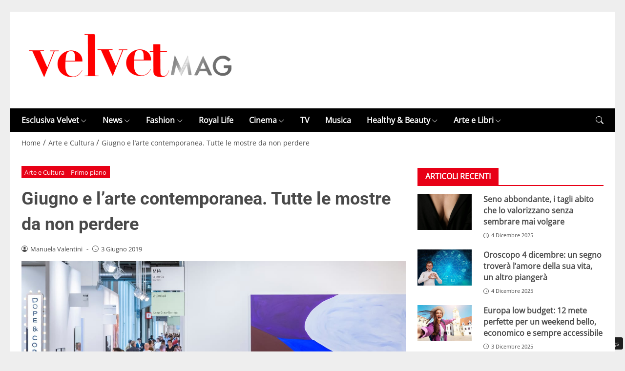

--- FILE ---
content_type: text/html; charset=UTF-8
request_url: https://www.velvetmag.it/2019/06/03/giugno-e-larte-contemporanea/
body_size: 29850
content:
<!DOCTYPE html> 
<html lang="it-IT"> 
<head>
<meta charset="UTF-8" />
<link rel="preload" href="https://www.velvetmag.it/wp-content/themes/newstoobee/assets/fonts/bootstrap-icons.woff2" as="font" type="font/woff2" crossorigin> 
<link rel="preload" href="https://www.velvetmag.it/wp-content/themes/newstoobee/assets/fonts/roboto/Roboto-Bold.woff2" as="font" type="font/woff2" crossorigin> 
<link rel="preload" href="https://www.velvetmag.it/wp-content/themes/newstoobee/assets/fonts/opensans/OpenSans-Regular.woff2" as="font" type="font/woff2" crossorigin> 
<link rel="preload" fetchpriority="high" as="image" href="https://www.velvetmag.it/wp-content/uploads/2021/12/VelvetMag-logo.png" /> 
<link rel="preload" fetchpriority="high" as="image" href="https://www.velvetmag.it/wp-content/uploads/2019/06/Evidenza.jpg" /> 
<link rel="preload" as="image" href="https://www.velvetmag.it/wp-content/uploads/2025/10/VelvetMag-orizzontale.jpg" imagesrcset="https://www.velvetmag.it/wp-content/uploads/2025/10/VelvetMag-orizzontale.jpg 1200w, https://www.velvetmag.it/wp-content/uploads/2025/10/VelvetMag-orizzontale-768x512.jpg 768w, https://www.velvetmag.it/wp-content/uploads/2025/10/VelvetMag-orizzontale-480x320.jpg 480w, https://www.velvetmag.it/wp-content/uploads/2025/10/VelvetMag-orizzontale-640x427.jpg 640w, https://www.velvetmag.it/wp-content/uploads/2025/10/VelvetMag-orizzontale-1024x683.jpg 1024w, https://www.velvetmag.it/wp-content/uploads/2025/10/VelvetMag-orizzontale-826x551.jpg 826w, https://www.velvetmag.it/wp-content/uploads/2025/10/VelvetMag-orizzontale-413x275.jpg 413w, https://www.velvetmag.it/wp-content/uploads/2025/10/VelvetMag-orizzontale-960x640.jpg 960w" imagesizes="(max-width: 1200px) 100vw, 1200px" /> 
<link rel="preload" as="image" href="https://www.velvetmag.it/wp-content/uploads/2025/10/VelvetMag-verticale.jpg" imagesrcset="https://www.velvetmag.it/wp-content/uploads/2025/10/VelvetMag-verticale.jpg 1200w, https://www.velvetmag.it/wp-content/uploads/2025/10/VelvetMag-verticale-768x1024.jpg 768w, https://www.velvetmag.it/wp-content/uploads/2025/10/VelvetMag-verticale-1152x1536.jpg 1152w, https://www.velvetmag.it/wp-content/uploads/2025/10/VelvetMag-verticale-240x320.jpg 240w, https://www.velvetmag.it/wp-content/uploads/2025/10/VelvetMag-verticale-320x427.jpg 320w, https://www.velvetmag.it/wp-content/uploads/2025/10/VelvetMag-verticale-384x512.jpg 384w, https://www.velvetmag.it/wp-content/uploads/2025/10/VelvetMag-verticale-512x683.jpg 512w, https://www.velvetmag.it/wp-content/uploads/2025/10/VelvetMag-verticale-413x551.jpg 413w, https://www.velvetmag.it/wp-content/uploads/2025/10/VelvetMag-verticale-206x275.jpg 206w, https://www.velvetmag.it/wp-content/uploads/2025/10/VelvetMag-verticale-826x1101.jpg 826w, https://www.velvetmag.it/wp-content/uploads/2025/10/VelvetMag-verticale-480x640.jpg 480w" imagesizes="(max-width: 1200px) 100vw, 1200px" /> 
<link rel="preload" as="image" href="https://www.velvetmag.it/wp-content/uploads/2025/10/VelvetMag-quadrata.jpg" imagesrcset="https://www.velvetmag.it/wp-content/uploads/2025/10/VelvetMag-quadrata.jpg 1200w, https://www.velvetmag.it/wp-content/uploads/2025/10/VelvetMag-quadrata-150x150.jpg 150w, https://www.velvetmag.it/wp-content/uploads/2025/10/VelvetMag-quadrata-768x768.jpg 768w, https://www.velvetmag.it/wp-content/uploads/2025/10/VelvetMag-quadrata-320x320.jpg 320w, https://www.velvetmag.it/wp-content/uploads/2025/10/VelvetMag-quadrata-427x427.jpg 427w, https://www.velvetmag.it/wp-content/uploads/2025/10/VelvetMag-quadrata-512x512.jpg 512w, https://www.velvetmag.it/wp-content/uploads/2025/10/VelvetMag-quadrata-683x683.jpg 683w, https://www.velvetmag.it/wp-content/uploads/2025/10/VelvetMag-quadrata-551x551.jpg 551w, https://www.velvetmag.it/wp-content/uploads/2025/10/VelvetMag-quadrata-275x275.jpg 275w, https://www.velvetmag.it/wp-content/uploads/2025/10/VelvetMag-quadrata-1101x1101.jpg 1101w, https://www.velvetmag.it/wp-content/uploads/2025/10/VelvetMag-quadrata-640x640.jpg 640w" imagesizes="(max-width: 1200px) 100vw, 1200px" /> 
<link rel="preload" href="https://www.velvetmag.it/wp-content/themes/newstoobee-child/minified/parent/css/options.min.css" data-media="screen" media="screen" as="style" onload="this.onload=null;this.rel='stylesheet'"> 
<link rel="preload" href="https://www.velvetmag.it/wp-content/themes/newstoobee-child/minified/parent/css/main.min.css" data-media="screen" media="screen" as="style" onload="this.onload=null;this.rel='stylesheet'"> 
<link rel="preload" href="https://www.velvetmag.it/wp-content/themes/newstoobee-child/minified/child/css/main.min.css" data-media="screen" media="screen" as="style" onload="this.onload=null;this.rel='stylesheet'"> 
<link rel="preload" href="https://www.velvetmag.it/wp-content/cache/fvm/min/1769426024-cssf2a2c84fdba35624f8b5e68210312495beaa6befd75d9055186ec4ecb399d.css" as="style" media="all" />
<script data-cfasync="false">if(navigator.userAgent.match(/MSIE|Internet Explorer/i)||navigator.userAgent.match(/Trident\/7\..*?rv:11/i)){var href=document.location.href;if(!href.match(/[?&]iebrowser/)){if(href.indexOf("?")==-1){if(href.indexOf("#")==-1){document.location.href=href+"?iebrowser=1"}else{document.location.href=href.replace("#","?iebrowser=1#")}}else{if(href.indexOf("#")==-1){document.location.href=href+"&iebrowser=1"}else{document.location.href=href.replace("#","&iebrowser=1#")}}}}</script>
<script data-cfasync="false">class FVMLoader{constructor(e){this.triggerEvents=e,this.eventOptions={passive:!0},this.userEventListener=this.triggerListener.bind(this),this.delayedScripts={normal:[],async:[],defer:[]},this.allJQueries=[]}_addUserInteractionListener(e){this.triggerEvents.forEach(t=>window.addEventListener(t,e.userEventListener,e.eventOptions))}_removeUserInteractionListener(e){this.triggerEvents.forEach(t=>window.removeEventListener(t,e.userEventListener,e.eventOptions))}triggerListener(){this._removeUserInteractionListener(this),"loading"===document.readyState?document.addEventListener("DOMContentLoaded",this._loadEverythingNow.bind(this)):this._loadEverythingNow()}async _loadEverythingNow(){this._runAllDelayedCSS(),this._delayEventListeners(),this._delayJQueryReady(this),this._handleDocumentWrite(),this._registerAllDelayedScripts(),await this._loadScriptsFromList(this.delayedScripts.normal),await this._loadScriptsFromList(this.delayedScripts.defer),await this._loadScriptsFromList(this.delayedScripts.async),await this._triggerDOMContentLoaded(),await this._triggerWindowLoad(),window.dispatchEvent(new Event("wpr-allScriptsLoaded"))}_registerAllDelayedScripts(){document.querySelectorAll("script[type=fvmdelay]").forEach(e=>{e.hasAttribute("src")?e.hasAttribute("async")&&!1!==e.async?this.delayedScripts.async.push(e):e.hasAttribute("defer")&&!1!==e.defer||"module"===e.getAttribute("data-type")?this.delayedScripts.defer.push(e):this.delayedScripts.normal.push(e):this.delayedScripts.normal.push(e)})}_runAllDelayedCSS(){document.querySelectorAll("link[rel=fvmdelay]").forEach(e=>{e.setAttribute("rel","stylesheet")})}async _transformScript(e){return await this._requestAnimFrame(),new Promise(t=>{const n=document.createElement("script");let r;[...e.attributes].forEach(e=>{let t=e.nodeName;"type"!==t&&("data-type"===t&&(t="type",r=e.nodeValue),n.setAttribute(t,e.nodeValue))}),e.hasAttribute("src")?(n.addEventListener("load",t),n.addEventListener("error",t)):(n.text=e.text,t()),e.parentNode.replaceChild(n,e)})}async _loadScriptsFromList(e){const t=e.shift();return t?(await this._transformScript(t),this._loadScriptsFromList(e)):Promise.resolve()}_delayEventListeners(){let e={};function t(t,n){!function(t){function n(n){return e[t].eventsToRewrite.indexOf(n)>=0?"wpr-"+n:n}e[t]||(e[t]={originalFunctions:{add:t.addEventListener,remove:t.removeEventListener},eventsToRewrite:[]},t.addEventListener=function(){arguments[0]=n(arguments[0]),e[t].originalFunctions.add.apply(t,arguments)},t.removeEventListener=function(){arguments[0]=n(arguments[0]),e[t].originalFunctions.remove.apply(t,arguments)})}(t),e[t].eventsToRewrite.push(n)}function n(e,t){let n=e[t];Object.defineProperty(e,t,{get:()=>n||function(){},set(r){e["wpr"+t]=n=r}})}t(document,"DOMContentLoaded"),t(window,"DOMContentLoaded"),t(window,"load"),t(window,"pageshow"),t(document,"readystatechange"),n(document,"onreadystatechange"),n(window,"onload"),n(window,"onpageshow")}_delayJQueryReady(e){let t=window.jQuery;Object.defineProperty(window,"jQuery",{get:()=>t,set(n){if(n&&n.fn&&!e.allJQueries.includes(n)){n.fn.ready=n.fn.init.prototype.ready=function(t){e.domReadyFired?t.bind(document)(n):document.addEventListener("DOMContentLoaded2",()=>t.bind(document)(n))};const t=n.fn.on;n.fn.on=n.fn.init.prototype.on=function(){if(this[0]===window){function e(e){return e.split(" ").map(e=>"load"===e||0===e.indexOf("load.")?"wpr-jquery-load":e).join(" ")}"string"==typeof arguments[0]||arguments[0]instanceof String?arguments[0]=e(arguments[0]):"object"==typeof arguments[0]&&Object.keys(arguments[0]).forEach(t=>{delete Object.assign(arguments[0],{[e(t)]:arguments[0][t]})[t]})}return t.apply(this,arguments),this},e.allJQueries.push(n)}t=n}})}async _triggerDOMContentLoaded(){this.domReadyFired=!0,await this._requestAnimFrame(),document.dispatchEvent(new Event("DOMContentLoaded2")),await this._requestAnimFrame(),window.dispatchEvent(new Event("DOMContentLoaded2")),await this._requestAnimFrame(),document.dispatchEvent(new Event("wpr-readystatechange")),await this._requestAnimFrame(),document.wpronreadystatechange&&document.wpronreadystatechange()}async _triggerWindowLoad(){await this._requestAnimFrame(),window.dispatchEvent(new Event("wpr-load")),await this._requestAnimFrame(),window.wpronload&&window.wpronload(),await this._requestAnimFrame(),this.allJQueries.forEach(e=>e(window).trigger("wpr-jquery-load")),window.dispatchEvent(new Event("wpr-pageshow")),await this._requestAnimFrame(),window.wpronpageshow&&window.wpronpageshow()}_handleDocumentWrite(){const e=new Map;document.write=document.writeln=function(t){const n=document.currentScript,r=document.createRange(),i=n.parentElement;let a=e.get(n);void 0===a&&(a=n.nextSibling,e.set(n,a));const s=document.createDocumentFragment();r.setStart(s,0),s.appendChild(r.createContextualFragment(t)),i.insertBefore(s,a)}}async _requestAnimFrame(){return new Promise(e=>requestAnimationFrame(e))}static run(){const e=new FVMLoader(["keydown","mousemove","touchmove","touchstart","touchend","wheel"]);e._addUserInteractionListener(e)}}FVMLoader.run();</script>
<meta name="viewport" content="width=device-width, initial-scale=1.0" />
<link rel="alternate" type="application/rss+xml" title="VelvetMag" href="https://www.velvetmag.it/feed/" />
<link rel="alternate" type="application/atom+xml" title="VelvetMag" href="https://www.velvetmag.it/feed/atom/" />
<meta name='robots' content='index, follow, max-image-preview:large, max-snippet:-1, max-video-preview:-1' /><title>Giugno e l&#039;arte contemporanea. Tutte le mostre da non perdere</title>
<meta name="description" content="Tutte le mostre e gli eventi da non perdere in giugno. La fiera di Basilea, Calzolari a Napoli, Julian Charrière al MAMbo e Hypermaremma." />
<link rel="canonical" href="https://www.velvetmag.it/2019/06/03/giugno-e-larte-contemporanea/" />
<meta property="og:locale" content="it_IT" />
<meta property="og:type" content="article" />
<meta property="og:title" content="Giugno e l&#039;arte contemporanea. Tutte le mostre da non perdere" />
<meta property="og:description" content="Tutte le mostre e gli eventi da non perdere in giugno. La fiera di Basilea, Calzolari a Napoli, Julian Charrière al MAMbo e Hypermaremma." />
<meta property="og:url" content="https://www.velvetmag.it/2019/06/03/giugno-e-larte-contemporanea/" />
<meta property="og:site_name" content="VelvetMag" />
<meta property="article:publisher" content="https://www.facebook.com/VelvetMagIta" />
<meta property="article:published_time" content="2019-06-03T16:38:09+00:00" />
<meta property="article:modified_time" content="2019-06-04T08:16:12+00:00" />
<meta property="og:image" content="https://www.velvetmag.it/wp-content/uploads/2019/06/Evidenza.jpg" />
<meta property="og:image:width" content="1240" />
<meta property="og:image:height" content="827" />
<meta property="og:image:type" content="image/jpeg" />
<meta name="author" content="Manuela Valentini" />
<meta name="twitter:card" content="summary_large_image" />
<meta name="twitter:creator" content="@velvetmagita" />
<meta name="twitter:site" content="@velvetmagita" />
<meta name="twitter:label1" content="Scritto da" />
<meta name="twitter:data1" content="Manuela Valentini" />
<meta name="twitter:label2" content="Tempo di lettura stimato" />
<meta name="twitter:data2" content="4 minuti" />
<script type="application/ld+json" class="yoast-schema-graph">{"@context":"https://schema.org","@graph":[{"@type":"NewsArticle","@id":"https://www.velvetmag.it/2019/06/03/giugno-e-larte-contemporanea/#article","isPartOf":{"@id":"https://www.velvetmag.it/2019/06/03/giugno-e-larte-contemporanea/"},"author":{"name":"Manuela Valentini","@id":"https://www.velvetmag.it/#/schema/person/52eec4f9bc949b20847bb56af4efa9c1"},"headline":"Giugno e l&#8217;arte contemporanea. Tutte le mostre da non perdere","datePublished":"2019-06-03T16:38:09+00:00","dateModified":"2019-06-04T08:16:12+00:00","mainEntityOfPage":{"@id":"https://www.velvetmag.it/2019/06/03/giugno-e-larte-contemporanea/"},"wordCount":855,"commentCount":0,"publisher":{"@id":"https://www.velvetmag.it/#organization"},"image":{"@id":"https://www.velvetmag.it/2019/06/03/giugno-e-larte-contemporanea/#primaryimage"},"thumbnailUrl":"https://www.velvetmag.it/wp-content/uploads/2019/06/Evidenza.jpg","articleSection":["Arte e Cultura","Primo piano"],"inLanguage":"it-IT"},{"@type":"WebPage","@id":"https://www.velvetmag.it/2019/06/03/giugno-e-larte-contemporanea/","url":"https://www.velvetmag.it/2019/06/03/giugno-e-larte-contemporanea/","name":"Giugno e l'arte contemporanea. Tutte le mostre da non perdere","isPartOf":{"@id":"https://www.velvetmag.it/#website"},"primaryImageOfPage":{"@id":"https://www.velvetmag.it/2019/06/03/giugno-e-larte-contemporanea/#primaryimage"},"image":{"@id":"https://www.velvetmag.it/2019/06/03/giugno-e-larte-contemporanea/#primaryimage"},"thumbnailUrl":"https://www.velvetmag.it/wp-content/uploads/2019/06/Evidenza.jpg","datePublished":"2019-06-03T16:38:09+00:00","dateModified":"2019-06-04T08:16:12+00:00","description":"Tutte le mostre e gli eventi da non perdere in giugno. La fiera di Basilea, Calzolari a Napoli, Julian Charrière al MAMbo e Hypermaremma.","breadcrumb":{"@id":"https://www.velvetmag.it/2019/06/03/giugno-e-larte-contemporanea/#breadcrumb"},"inLanguage":"it-IT","potentialAction":[{"@type":"ReadAction","target":["https://www.velvetmag.it/2019/06/03/giugno-e-larte-contemporanea/"]}]},{"@type":"ImageObject","inLanguage":"it-IT","@id":"https://www.velvetmag.it/2019/06/03/giugno-e-larte-contemporanea/#primaryimage","url":"https://www.velvetmag.it/wp-content/uploads/2019/06/Evidenza.jpg","contentUrl":"https://www.velvetmag.it/wp-content/uploads/2019/06/Evidenza.jpg","width":1240,"height":827,"caption":"© Art Basel"},{"@type":"BreadcrumbList","@id":"https://www.velvetmag.it/2019/06/03/giugno-e-larte-contemporanea/#breadcrumb","itemListElement":[{"@type":"ListItem","position":1,"name":"Home","item":"https://www.velvetmag.it/"},{"@type":"ListItem","position":2,"name":"Arte e Cultura","item":"https://www.velvetmag.it/category/arte/"},{"@type":"ListItem","position":3,"name":"Giugno e l&#8217;arte contemporanea. Tutte le mostre da non perdere"}]},{"@type":"WebSite","@id":"https://www.velvetmag.it/#website","url":"https://www.velvetmag.it/","name":"VelvetMag","description":"","publisher":{"@id":"https://www.velvetmag.it/#organization"},"potentialAction":[{"@type":"SearchAction","target":{"@type":"EntryPoint","urlTemplate":"https://www.velvetmag.it/?s={search_term_string}"},"query-input":{"@type":"PropertyValueSpecification","valueRequired":true,"valueName":"search_term_string"}}],"inLanguage":"it-IT"},{"@type":"Organization","@id":"https://www.velvetmag.it/#organization","name":"VelvetMag","url":"https://www.velvetmag.it/","logo":{"@type":"ImageObject","inLanguage":"it-IT","@id":"https://www.velvetmag.it/#/schema/logo/image/","url":"https://www.velvetmag.it/wp-content/uploads/2018/03/logo-velvetmag.png","contentUrl":"https://www.velvetmag.it/wp-content/uploads/2018/03/logo-velvetmag.png","width":482,"height":111,"caption":"VelvetMag"},"image":{"@id":"https://www.velvetmag.it/#/schema/logo/image/"},"sameAs":["https://www.facebook.com/VelvetMagIta","https://x.com/velvetmagita","https://www.instagram.com/velvetmag.it"]},{"@type":"Person","@id":"https://www.velvetmag.it/#/schema/person/52eec4f9bc949b20847bb56af4efa9c1","name":"Manuela Valentini","image":{"@type":"ImageObject","inLanguage":"it-IT","@id":"https://www.velvetmag.it/#/schema/person/image/","url":"https://secure.gravatar.com/avatar/20d1d819373bfa2f720626d6d01612c08955fc2ede62702744c40a4743931d48?s=96&d=mm&r=g","contentUrl":"https://secure.gravatar.com/avatar/20d1d819373bfa2f720626d6d01612c08955fc2ede62702744c40a4743931d48?s=96&d=mm&r=g","caption":"Manuela Valentini"},"description":"Arte&amp;Cultura Manuela Valentini lavora tra Roma e Bologna. Laureata in Storia dell’Arte Contemporanea all’Università di Bologna, è curatrice indipendente di mostre d’arte contemporanea in Italia e all’estero. Tra i vari progetti realizzati, si ricorda New Future – una collettiva promossa da Visioni Future, MAMbo e BJCEM – durante la quale sono stati presentati i lavori di tredici artisti visivi selezionati al W.E.Y.A World Event Young Artist di Nottingham. Ha inoltre curato un focus a proposito dell’arte giovane italiana in occasione di Mediterranea 16, la sedicesima edizione della Biennale dei Giovani Artisti del Mediterraneo. Infine, nel 2014 ha portato un’installazione di Marcos Lutyens in esposizione al MAMbo – Museo d’Arte Moderna di Bologna. Iscritta all’ordine dei giornalisti dell’Emilia-Romagna, si è occupata di due rubriche (Ritratto del curatore da giovane e L’altra metà dell’arte) per Exibart – per cui continua a scrivere – ma l’esordio in ambito giornalistico è avvenuto nel 2010 sulle pagine culturali de Il Resto del Carlino.","url":"https://www.velvetmag.it/author/manuela-valentini/"}]}</script>
<script id="head-rendered-js" data-no-optimize="1" data-no-defer="1">document.addEventListener("DOMContentLoaded",() => { document.querySelectorAll('.modal').forEach(function(modal){document.body.appendChild(modal)});window.clearText=function(field){if(field.defaultValue===field.value){field.value=''}else if(field.value===''){field.value=field.defaultValue}}
var selectors={backTop:document.getElementById('back-top')};window.addEventListener('scroll',function(){var scrollY=window.scrollY;var winWidth=window.innerWidth;if(selectors.backTop){if(scrollY>100){selectors.backTop.style.display='block';selectors.backTop.style.opacity='1';selectors.backTop.style.transition='opacity 0.3s'}else{selectors.backTop.style.opacity='0';setTimeout(function(){if(window.scrollY<=100){selectors.backTop.style.display='none'}},300)}}});window.addEventListener('load',function(){var winWidth=window.innerWidth;var winHeight=window.innerHeight;console.log('winWidth-'+winWidth);console.log('winHeight-'+winHeight)});var lazyVideosMinXM=[].slice.call(document.querySelectorAll('video.lazyvideo'));var lazyVideoMinXMObserver=new IntersectionObserver(function(entries,observer){entries.forEach(function(video){if(window.innerWidth>=476){if(video.isIntersecting){for(var source in video.target.children){var videoMinXMSource=video.target.children[source];if(typeof videoMinXMSource.tagName==='string'&&videoMinXMSource.tagName==='SOURCE'){videoMinXMSource.src=videoMinXMSource.dataset.src}}
video.target.load();video.target.classList.remove('lazyvideo_min_xm');lazyVideoMinXMObserver.unobserve(video.target)}}})});lazyVideosMinXM.forEach(function(lazyVideoMinXM){lazyVideoMinXMObserver.observe(lazyVideoMinXM)});var lazyVideosMaxXM=[].slice.call(document.querySelectorAll('video.lazyvideo'));var lazyVideoMaxXMObserver=new IntersectionObserver(function(entries,observer){entries.forEach(function(video){if(window.innerWidth<=475){if(video.isIntersecting){for(var source in video.target.children){var videoMaxXMSource=video.target.children[source];if(typeof videoMaxXMSource.tagName==='string'&&videoMaxXMSource.tagName==='SOURCE'){videoMaxXMSource.src=videoMaxXMSource.dataset.src}}
video.target.load();video.target.classList.remove('lazyvideo_max_xm');lazyVideoMaxXMObserver.unobserve(video.target)}}})});lazyVideosMaxXM.forEach(function(lazyVideoMaxXM){lazyVideoMaxXMObserver.observe(lazyVideoMaxXM)});var lazyIframesAllDevice=[].slice.call(document.querySelectorAll('.iframe_lazyattachment.lazyattachment_alldevice'));lazyIframesAllDevice.forEach(function(myiframe){myiframe.src='#';myiframe.removeAttribute('src');myiframe.style.height='0px'});let lazyIframeAllDeviceObserver=new IntersectionObserver(function(entries,observer){entries.forEach(function(entry){if(cmplz_has_consent('marketing')){if(window.innerWidth>=1025){if(entry.isIntersecting){let lazyIframeAllDevice=entry.target;lazyIframeAllDevice.src=lazyIframeAllDevice.dataset.src;lazyIframeAllDevice.style.height='100%';lazyIframeAllDevice.classList.remove('lazyattachment_alldevice');lazyIframeAllDeviceObserver.unobserve(lazyIframeAllDevice)}}else if(window.innerWidth<=1024){if(entry.isIntersecting){let lazyIframeAllDevice=entry.target;lazyIframeAllDevice.src=lazyIframeAllDevice.dataset.src;lazyIframeAllDevice.style.height='550px';lazyIframeAllDevice.classList.remove('lazyattachment_alldevice');lazyIframeAllDeviceObserver.unobserve(lazyIframeAllDevice)}}}})});lazyIframesAllDevice.forEach(function(lazyIframeAllDevice){lazyIframeAllDeviceObserver.observe(lazyIframeAllDevice)});var lazyMapsNoConsentAllDevice=[].slice.call(document.querySelectorAll('.map_noconsent_lazyattachment.map_noconsent_lazyattachment_alldevice'));let lazyMapNoConsentAllDeviceObserver=new IntersectionObserver(function(entries,observer){entries.forEach(function(entry){if(cmplz_has_consent('marketing')){if(entry.isIntersecting){let lazyMapNoConsentAllDevice=entry.target;lazyMapNoConsentAllDevice.style.display='none';lazyMapNoConsentAllDevice.classList.remove('lazyattachment_alldevice');lazyMapNoConsentAllDeviceObserver.unobserve(lazyMapNoConsentAllDevice)}}})});lazyMapsNoConsentAllDevice.forEach(function(lazyMapNoConsentAllDevice){lazyMapNoConsentAllDeviceObserver.observe(lazyMapNoConsentAllDevice)});var lazyImagesBG=[].slice.call(document.querySelectorAll('.lazyattachment_background.lazyattachment_bg'));let lazyImageBGObserver=new IntersectionObserver(function(entries,observer){entries.forEach(function(entry){if(entry.isIntersecting){let lazyImageBG=entry.target;lazyImageBGDataSrc=lazyImageBG.getAttribute('data-src');lazyImageBG.style.backgroundImage='url('+lazyImageBGDataSrc+')';lazyImageBG.classList.remove('lazyattachment_bg');lazyImageBGObserver.unobserve(lazyImageBG)}})});lazyImagesBG.forEach(function(lazyImageBG){lazyImageBGObserver.observe(lazyImageBG)});var lazyImagesAllDevice=[].slice.call(document.querySelectorAll('.img-fluid.lazyattachment_alldevice'));let lazyImageAllDeviceObserver=new IntersectionObserver(function(entries,observer){entries.forEach(function(entry){if(entry.isIntersecting){let lazyImageAllDevice=entry.target;lazyImageAllDeviceDataSrcSet=lazyImageAllDevice.getAttribute('data-srcset');lazyImageAllDevice.srcset=lazyImageAllDeviceDataSrcSet;lazyImageAllDevice.src=lazyImageAllDevice.dataset.src;lazyImageAllDevice.classList.remove('lazyattachment_alldevice');lazyImageAllDeviceObserver.unobserve(lazyImageAllDevice)}})});lazyImagesAllDevice.forEach(function(lazyImageAllDevice){lazyImageAllDeviceObserver.observe(lazyImageAllDevice)});var lazyImagesMinXS=[].slice.call(document.querySelectorAll('.img-fluid.lazyattachment_min_xs'));let lazyImageMinXSObserver=new IntersectionObserver(function(entries,observer){entries.forEach(function(entry){if(window.innerWidth>=480){if(entry.isIntersecting){let lazyImageMinXS=entry.target;lazyImageMinXSDataSrcSet=lazyImageMinXS.getAttribute('data-srcset');lazyImageMinXS.srcset=lazyImageMinXSDataSrcSet;lazyImageMinXS.src=lazyImageMinXS.dataset.src;lazyImageMinXS.classList.remove('lazyattachment_min_xs');lazyImageMinXSObserver.unobserve(lazyImageMinXS)}}})});lazyImagesMinXS.forEach(function(lazyImageMinXS){lazyImageMinXSObserver.observe(lazyImageMinXS)});var lazyImagesMaxXS=[].slice.call(document.querySelectorAll('.img-fluid.lazyattachment_max_xs'));let lazyImageMaxXSObserver=new IntersectionObserver(function(entries,observer){entries.forEach(function(entry){if(window.innerWidth<=479){if(entry.isIntersecting){let lazyImageMaxXS=entry.target;lazyImageMaxXSDataSrcSet=lazyImageMaxXS.getAttribute('data-srcset');lazyImageMaxXS.srcset=lazyImageMaxXSDataSrcSet;lazyImageMaxXS.src=lazyImageMaxXS.dataset.src;lazyImageMaxXS.classList.remove('lazyattachment_max_xs');lazyImageMaxXSObserver.unobserve(lazyImageMaxXS)}}})});lazyImagesMaxXS.forEach(function(lazyImageMaxXS){lazyImageMaxXSObserver.observe(lazyImageMaxXS)});var lazyImagesMinXM=[].slice.call(document.querySelectorAll('.img-fluid.lazyattachment_min_xm'));let lazyImageMinXMObserver=new IntersectionObserver(function(entries,observer){entries.forEach(function(entry){if(window.innerWidth>=576){if(entry.isIntersecting){let lazyImageMinXM=entry.target;lazyImageMinXMDataSrcSet=lazyImageMinXM.getAttribute('data-srcset');lazyImageMinXM.srcset=lazyImageMinXMDataSrcSet;lazyImageMinXM.src=lazyImageMinXM.dataset.src;lazyImageMinXM.classList.remove('lazyattachment_min_xm');lazyImageMinXMObserver.unobserve(lazyImageMinXM)}}})});lazyImagesMinXM.forEach(function(lazyImageMinXM){lazyImageMinXMObserver.observe(lazyImageMinXM)});var lazyImagesMaxXM=[].slice.call(document.querySelectorAll('.img-fluid.lazyattachment_max_xm'));let lazyImageMaxXMObserver=new IntersectionObserver(function(entries,observer){entries.forEach(function(entry){if(window.innerWidth<=575){if(entry.isIntersecting){let lazyImageMaxXM=entry.target;lazyImageMaxXMDataSrcSet=lazyImageMaxXM.getAttribute('data-srcset');lazyImageMaxXM.srcset=lazyImageMaxXMDataSrcSet;lazyImageMaxXM.src=lazyImageMaxXM.dataset.src;lazyImageMaxXM.classList.remove('lazyattachment_max_xm');lazyImageMaxXMObserver.unobserve(lazyImageMaxXM)}}})});lazyImagesMaxXM.forEach(function(lazyImageMaxXM){lazyImageMaxXMObserver.observe(lazyImageMaxXM)});var lazyImagesMinSM=[].slice.call(document.querySelectorAll('.img-fluid.lazyattachment_min_sm'));let lazyImageMinSMObserver=new IntersectionObserver(function(entries,observer){entries.forEach(function(entry){if(window.innerWidth>=768){if(entry.isIntersecting){let lazyImageMinSM=entry.target;lazyImageMinSMDataSrcSet=lazyImageMinSM.getAttribute('data-srcset');lazyImageMinSM.srcset=lazyImageMinSMDataSrcSet;lazyImageMinSM.src=lazyImageMinSM.dataset.src;lazyImageMinSM.classList.remove('lazyattachment_min_sm');lazyImageMinSMObserver.unobserve(lazyImageMinSM)}}})});lazyImagesMinSM.forEach(function(lazyImageMinSM){lazyImageMinSMObserver.observe(lazyImageMinSM)});var lazyImagesMaxSM=[].slice.call(document.querySelectorAll('.img-fluid.lazyattachment_max_sm'));let lazyImageMaxSMObserver=new IntersectionObserver(function(entries,observer){entries.forEach(function(entry){if(window.innerWidth<=767){if(entry.isIntersecting){let lazyImageMaxSM=entry.target;lazyImageMaxSMDataSrcSet=lazyImageMaxSM.getAttribute('data-srcset');lazyImageMaxSM.srcset=lazyImageMaxSMDataSrcSet;lazyImageMaxSM.src=lazyImageMaxSM.dataset.src;lazyImageMaxSM.classList.remove('lazyattachment_max_sm');lazyImageMaxSMObserver.unobserve(lazyImageMaxSM)}}})});lazyImagesMaxSM.forEach(function(lazyImageMaxSM){lazyImageMaxSMObserver.observe(lazyImageMaxSM)});var lazyImagesMinMD=[].slice.call(document.querySelectorAll('.img-fluid.lazyattachment_min_md'));let lazyImageMinMDObserver=new IntersectionObserver(function(entries,observer){entries.forEach(function(entry){if(window.innerWidth>=1025){if(entry.isIntersecting){let lazyImageMinMD=entry.target;lazyImageMinMDDataSrcSet=lazyImageMinMD.getAttribute('data-srcset');lazyImageMinMD.srcset=lazyImageMinMDDataSrcSet;lazyImageMinMD.src=lazyImageMinMD.dataset.src;lazyImageMinMD.classList.remove('lazyattachment_min_md');lazyImageMinMDObserver.unobserve(lazyImageMinMD)}}})});lazyImagesMinMD.forEach(function(lazyImageMinMD){lazyImageMinMDObserver.observe(lazyImageMinMD)});var lazyImagesMaxMD=[].slice.call(document.querySelectorAll('.img-fluid.lazyattachment_max_md'));let lazyImageMaxMDObserver=new IntersectionObserver(function(entries,observer){entries.forEach(function(entry){if(window.innerWidth<=1024){if(entry.isIntersecting){let lazyImageMaxMD=entry.target;lazyImageMaxMDDataSrcSet=lazyImageMaxMD.getAttribute('data-srcset');lazyImageMaxMD.srcset=lazyImageMaxMDDataSrcSet;lazyImageMaxMD.src=lazyImageMaxMD.dataset.src;lazyImageMaxMD.classList.remove('lazyattachment_max_md');lazyImageMaxMDObserver.unobserve(lazyImageMaxMD)}}})});lazyImagesMaxMD.forEach(function(lazyImageMaxMD){lazyImageMaxMDObserver.observe(lazyImageMaxMD)});var lazyImagesMinLG=[].slice.call(document.querySelectorAll('.img-fluid.lazyattachment_min_lg'));let lazyImageMinLGObserver=new IntersectionObserver(function(entries,observer){entries.forEach(function(entry){if(window.innerWidth>=1280){if(entry.isIntersecting){let lazyImageMinLG=entry.target;lazyImageMinLGDataSrcSet=lazyImageMinLG.getAttribute('data-srcset');lazyImageMinLG.srcset=lazyImageMinLGDataSrcSet;lazyImageMinLG.src=lazyImageMinLG.dataset.src;lazyImageMinLG.classList.remove('lazyattachment_min_lg');lazyImageMinLGObserver.unobserve(lazyImageMinLG)}}})});lazyImagesMinLG.forEach(function(lazyImageMinLG){lazyImageMinLGObserver.observe(lazyImageMinLG)});var lazyImagesMaxLG=[].slice.call(document.querySelectorAll('.img-fluid.lazyattachment_max_lg'));let lazyImageMaxLGObserver=new IntersectionObserver(function(entries,observer){entries.forEach(function(entry){if(window.innerWidth<=1279){if(entry.isIntersecting){let lazyImageMaxLG=entry.target;lazyImageMaxLGDataSrcSet=lazyImageMaxLG.getAttribute('data-srcset');lazyImageMaxLG.srcset=lazyImageMaxLGDataSrcSet;lazyImageMaxLG.src=lazyImageMaxLG.dataset.src;lazyImageMaxLG.classList.remove('lazyattachment_max_lg');lazyImageMaxLGObserver.unobserve(lazyImageMaxLG)}}})});lazyImagesMaxLG.forEach(function(lazyImageMaxLG){lazyImageMaxLGObserver.observe(lazyImageMaxLG)});if(window.innerWidth>=480){var xs=document.createElement('link');xs.rel='stylesheet';xs.href='https://www.velvetmag.it/wp-content/themes/newstoobee/assets/css/breakpoint/xs-min-480.css';xs.media='screen and (min-width: 480px)';xs.type='text/css';document.getElementsByTagName('head')[0].appendChild(xs)}
if(window.innerWidth>=576){var xm=document.createElement('link');xm.rel='stylesheet';xm.href='https://www.velvetmag.it/wp-content/themes/newstoobee/assets/css/breakpoint/xm-min-576.css';xm.media='screen and (min-width: 576px)';xm.type='text/css';document.getElementsByTagName('head')[0].appendChild(xm)}
if(window.innerWidth>=768){var sm=document.createElement('link');sm.rel='stylesheet';sm.href='https://www.velvetmag.it/wp-content/themes/newstoobee/assets/css/breakpoint/sm-min-768.css';sm.media='screen and (min-width: 768px)';sm.type='text/css';document.getElementsByTagName('head')[0].appendChild(sm)}
if(window.innerWidth>=1025){var md=document.createElement('link');md.rel='stylesheet';md.href='https://www.velvetmag.it/wp-content/themes/newstoobee/assets/css/breakpoint/md-min-1025.css';md.media='screen and (min-width: 1025px)';md.type='text/css';document.getElementsByTagName('head')[0].appendChild(md)}
if(window.innerWidth>=1280){var lg=document.createElement('link');lg.rel='stylesheet';lg.href='https://www.velvetmag.it/wp-content/themes/newstoobee/assets/css/breakpoint/lg-min-1280.css';lg.media='screen and (min-width: 1280px)';lg.type='text/css';document.getElementsByTagName('head')[0].appendChild(lg)}
if(window.innerWidth>=1440){var xl=document.createElement('link');xl.rel='stylesheet';xl.href='https://www.velvetmag.it/wp-content/themes/newstoobee/assets/css/breakpoint/xl-min-1440.css';xl.media='screen and (min-width: 1440px)';xl.type='text/css';document.getElementsByTagName('head')[0].appendChild(xl)}
if(window.innerWidth>=1600){var xxl=document.createElement('link');xxl.rel='stylesheet';xxl.href='https://www.velvetmag.it/wp-content/themes/newstoobee/assets/css/breakpoint/xxl-min-1600.css';xxl.media='screen and (min-width: 1600px)';xxl.type='text/css';document.getElementsByTagName('head')[0].appendChild(xxl)}
if(window.innerWidth<=1024){var offcanvas=document.createElement('link');offcanvas.rel='stylesheet';offcanvas.href='https://www.velvetmag.it/wp-content/themes/newstoobee/assets/css/additional/mod.bootstrap-offcanvas.css';offcanvas.media='screen and (max-width: 1024px)';offcanvas.type='text/css';document.getElementsByTagName('head')[0].appendChild(offcanvas)};var bsiconsAdded=!1;window.onscroll=function(){if(window.scrollY>100&&!bsiconsAdded){var bsicons=document.createElement('link');bsicons.rel='stylesheet';bsicons.href='https://www.velvetmag.it/wp-content/themes/newstoobee/assets/css/lib/bootstrap-icons.min.css';bsicons.media='screen';bsicons.type='text/css';document.getElementsByTagName('head')[0].appendChild(bsicons);bsiconsAdded=!0}}});</script>
<style id="_get_critical_css" media="all">:root{--background-body:#eeeeee;--background-container:#ffffff;--background-header:#ffffff;--background-menu:#000000;--color-item-menu:#ffffff;--background-menu-mobile:#ffffff;--color-item-menu-mobile:#e80016;--background-label-section:#e80016;--color-label-section:#ffffff;--background-label-category:#e80016;--color-label-category:#ffffff;--color-titles:#4a4a4a;--color-contents:#4a4a4a;--background-cta:#ffffff;--border-cta:#e6e6e6;--color-cta:#4a4a4a;--background-cta-hover:#e80016;--color-cta-hover:#ffffff;--background-prefooter:#202020;--color-prefooter:#ffffff;--background-footer:#000000;--color-footer:#ffffff}.no_critical{content-visibility:auto;contain-intrinsic-size:1px 1000px}@font-face{font-family:'Roboto-Bold';src:url(https://www.velvetmag.it/wp-content/themes/newstoobee/assets/fonts/roboto/Roboto-Bold.woff2) format('woff2'),url(https://www.velvetmag.it/wp-content/themes/newstoobee/assets/fonts/roboto/Roboto-Bold.woff) format('woff');font-weight:700;font-style:normal;font-display:swap}@font-face{font-family:'OpenSans-Regular';src:url(https://www.velvetmag.it/wp-content/themes/newstoobee/assets/fonts/opensans/OpenSans-Regular.woff2) format('woff2'),url(https://www.velvetmag.it/wp-content/themes/newstoobee/assets/fonts/opensans/OpenSans-Regular.woff) format('woff');font-weight:400;font-style:normal;font-display:swap}@font-face{font-display:block;font-family:bootstrap-icons;src:url(https://www.velvetmag.it/wp-content/themes/newstoobee/assets/fonts/bootstrap-icons.woff2) format('woff2'),url(https://www.velvetmag.it/wp-content/themes/newstoobee/assets/fonts/bootstrap-icons.woff) format('woff')}.bi::before,[class*=" bi-"]::before,[class^=bi-]::before{display:inline-block;font-family:bootstrap-icons!important;font-style:normal;font-weight:400!important;font-variant:normal;text-transform:none;line-height:1;vertical-align:-.125em;-webkit-font-smoothing:antialiased;-moz-osx-font-smoothing:grayscale}.bi-list::before{content:"\f479"}.bi-x::before{content:"\f62a"}.bi-instagram::before{content:"\f437"}.bi-linkedin::before{content:"\f472"}.bi-facebook::before{content:"\f344"}.bi-youtube::before{content:"\F62B"}.bi-twitter-x::before{content:"\F8DB"}.bi-person-circle::before{content:"\f4d7"}.bi-clock::before{content:"\f293"}.bi-search::before{content:"\f52a"}.bi-chevron-down::before{content:"\f282"}.bi-chevron-left::before{content:"\f284"}.bi-chevron-right::before{content:"\f285"}:root{--bs-breakpoint-xxs:0;--bs-breakpoint-xs:480px;--bs-breakpoint-xm:576px;--bs-breakpoint-sm:768px;--bs-breakpoint-md:1025px;--bs-breakpoint-lg:1280px;--bs-breakpoint-xl:1440px;--bs-breakpoint-xxl:1600px}.clearfix::after{display:block;clear:both;content:""}.clear{clear:both;display:block;overflow:hidden;visibility:hidden;width:0;height:0}.img-fluid{max-width:100%;height:auto}.container,.container-fluid,.container-xm,.container-sm,.container-md,.container-lg,.container-xl,.container-xxl{--bs-gutter-x:1.5rem;--bs-gutter-y:0;width:100%;padding-right:calc(var(--bs-gutter-x) * .5);padding-left:calc(var(--bs-gutter-x) * .5);margin-right:auto;margin-left:auto}.container-fluid.no-padding{padding-left:0;padding-right:0}.container-boxed,.container-boxed-xm,.container-boxed-sm,.container-boxed-md,.container-boxed-lg,.container-boxed-xl,.container-boxed-xxl{--bs-gutter-x:1.5rem;--bs-gutter-y:0;width:100%;padding-right:calc(var(--bs-gutter-x) * .5);padding-left:calc(var(--bs-gutter-x) * .5);margin-right:auto;margin-left:auto}.row{--bs-gutter-x:1.5rem;--bs-gutter-y:0;display:flex;flex-wrap:wrap;margin-top:calc(-1 * var(--bs-gutter-y));margin-right:calc(-.5 * var(--bs-gutter-x));margin-left:calc(-.5 * var(--bs-gutter-x))}.row>*{box-sizing:border-box;flex-shrink:0;width:100%;max-width:100%;padding-right:calc(var(--bs-gutter-x) * .5);padding-left:calc(var(--bs-gutter-x) * .5);margin-top:var(--bs-gutter-y)}.col{flex:1 0 0%}.row-cols-auto>*{flex:0 0 auto;width:auto}.row-cols-1>*{flex:0 0 auto;width:100%}.row-cols-2>*{flex:0 0 auto;width:50%}.row-cols-3>*{flex:0 0 auto;width:33.3333333333%}.row-cols-4>*{flex:0 0 auto;width:25%}.row-cols-5>*{flex:0 0 auto;width:20%}.row-cols-6>*{flex:0 0 auto;width:16.6666666667%}.col-auto{flex:0 0 auto;width:auto}.col-1{flex:0 0 8.33333333%;width:8.33333333%;max-width:8.33333333%}.col-2{flex:0 0 16.66666667%;width:16.66666667%;max-width:16.66666667%}.col-3{flex:0 0 25%;width:25%;max-width:25%}.col-4{flex:0 0 33.33333333%;width:33.33333333%;max-width:33.33333333%}.col-5{flex:0 0 41.66666667%;width:41.66666667%;max-width:41.66666667%}.col-6{flex:0 0 50%;width:50%;max-width:50%}.col-7{flex:0 0 58.33333333%;width:58.33333333%;width:58.33333333%}.col-8{flex:0 0 66.66666667%;width:66.66666667%;width:66.66666667%}.col-9{flex:0 0 75%;width:75%;width:75%}.col-10{flex:0 0 83.33333333%;width:83.33333333%;max-width:83.33333333%}.col-11{flex:0 0 91.66666667%;width:91.66666667%;max-width:91.66666667%}.col-12{flex:0 0 100%;width:100%;max-width:100%}.offset-1{margin-left:8.33333333%}.offset-2{margin-left:16.66666667%}.offset-3{margin-left:25%}.offset-4{margin-left:33.33333333%}.offset-5{margin-left:41.66666667%}.offset-6{margin-left:50%}.offset-7{margin-left:58.33333333%}.offset-8{margin-left:66.66666667%}.offset-9{margin-left:75%}.offset-10{margin-left:83.33333333%}.offset-11{margin-left:91.66666667%}.g-0,.gx-0{--bs-gutter-x:0}.g-0,.gy-0{--bs-gutter-y:0}.g-1,.gx-1{--bs-gutter-x:0.25rem}.g-1,.gy-1{--bs-gutter-y:0.25rem}.g-2,.gx-2{--bs-gutter-x:0.5rem}.g-2,.gy-2{--bs-gutter-y:0.5rem}.g-3,.gx-3{--bs-gutter-x:1rem}.g-3,.gy-3{--bs-gutter-y:1rem}.g-4,.gx-4{--bs-gutter-x:1.5rem}.g-4,.gy-4{--bs-gutter-y:1.5rem}.g-5,.gx-5{--bs-gutter-x:3rem}.g-5,.gy-5{--bs-gutter-y:3rem}@media (min-width:1025px){.offcanvas{display:none!important}}@media (max-width:1024px){.offcanvas{visibility:hidden;opacity:0;height:0;width:0}.offcanvas.show{height:auto;opacity:1}}/var/www/velvetmag.it/wp-content/themes/newstoobee@media (min-width:480px){.col-xs{flex:1 0 0%}.col-xs-auto{flex:0 0 auto;width:auto}.col-xs-1{flex:0 0 8.33333333%!important;width:8.33333333%!important;max-width:8.33333333%!important}.col-xs-2{flex:0 0 16.66666667%!important;width:16.66666667%!important;max-width:16.66666667%!important}.col-xs-3{flex:0 0 25%;width:25%;max-width:25%}.col-xs-4{flex:0 0 33.33333333%!important;width:33.33333333%!important;max-width:33.33333333%!important}.col-xs-5{flex:0 0 41.66666667%!important;width:41.66666667%!important;max-width:41.66666667%!important}.col-xs-6{flex:0 0 50%!important;width:50%!important;max-width:50%!important}.col-xs-7{flex:0 0 58.33333333%!important;width:58.33333333%!important;width:58.33333333%!important}.col-xs-8{flex:0 0 66.66666667%!important;width:66.66666667%!important;width:66.66666667%!important}.col-xs-9{flex:0 0 75%!important;width:75%!important;width:75%!important}.col-xs-10{flex:0 0 83.33333333%!important;width:83.33333333%!important;max-width:83.33333333%!important}.col-xs-11{flex:0 0 91.66666667%!important;width:91.66666667%!important;max-width:91.66666667%!important}.col-xs-12{flex:0 0 100%!important;width:100%!important;max-width:100%!important}.offset-xs-0{margin-left:0}.offset-xs-1{margin-left:8.33333333%}.offset-xs-2{margin-left:16.66666667%}.offset-xs-3{margin-left:25%}.offset-xs-4{margin-left:33.33333333%}.offset-xs-5{margin-left:41.66666667%}.offset-xs-6{margin-left:50%}.offset-xs-7{margin-left:58.33333333%}.offset-xs-8{margin-left:66.66666667%}.offset-xs-9{margin-left:75%}.offset-xs-10{margin-left:83.33333333%}.offset-xs-11{margin-left:91.66666667%}}@media (min-width:576px){.container,.container-xm{max-width:540px}}@media (min-width:576px){.container-boxed,.container-boxed-xm,.container-boxed-sm,.container-boxed-md,.container-boxed-lg,.container-boxed-xl,.container-boxed-xxl{max-width:540px}}@media (min-width:576px){.col-xm{flex:1 0 0%}.col-xm-auto{flex:0 0 auto;width:auto}.col-xm-1{flex:0 0 8.33333333%!important;width:8.33333333%!important;max-width:8.33333333%!important}.col-xm-2{flex:0 0 16.66666667%!important;width:16.66666667%!important;max-width:16.66666667%!important}.col-xm-3{flex:0 0 25%;width:25%;max-width:25%}.col-xm-4{flex:0 0 33.33333333%!important;width:33.33333333%!important;max-width:33.33333333%!important}.col-xm-5{flex:0 0 41.66666667%!important;width:41.66666667%!important;max-width:41.66666667%!important}.col-xm-6{flex:0 0 50%!important;width:50%!important;max-width:50%!important}.col-xm-7{flex:0 0 58.33333333%!important;width:58.33333333%!important;width:58.33333333%!important}.col-xm-8{flex:0 0 66.66666667%!important;width:66.66666667%!important;width:66.66666667%!important}.col-xm-9{flex:0 0 75%!important;width:75%!important;width:75%!important}.col-xm-10{flex:0 0 83.33333333%!important;width:83.33333333%!important;max-width:83.33333333%!important}.col-xm-11{flex:0 0 91.66666667%!important;width:91.66666667%!important;max-width:91.66666667%!important}.col-xm-12{flex:0 0 100%!important;width:100%!important;max-width:100%!important}.offset-xm-0{margin-left:0}.offset-xm-1{margin-left:8.33333333%}.offset-xm-2{margin-left:16.66666667%}.offset-xm-3{margin-left:25%}.offset-xm-4{margin-left:33.33333333%}.offset-xm-5{margin-left:41.66666667%}.offset-xm-6{margin-left:50%}.offset-xm-7{margin-left:58.33333333%}.offset-xm-8{margin-left:66.66666667%}.offset-xm-9{margin-left:75%}.offset-xm-10{margin-left:83.33333333%}.offset-xm-11{margin-left:91.66666667%}}@media (min-width:768px){.container,.container-xm,.container-sm{max-width:750px}}@media (min-width:768px){.container-boxed,.container-boxed-sm,.container-boxed-md,.container-boxed-lg,.container-boxed-xl,.container-boxed-xxl{max-width:750px}}@media (min-width:768px){.col-sm{flex:1 0 0%}.col-sm-auto{flex:0 0 auto;width:auto}.col-sm-1{flex:0 0 8.33333333%!important;width:8.33333333%!important;max-width:8.33333333%!important}.col-sm-2{flex:0 0 16.66666667%!important;width:16.66666667%!important;max-width:16.66666667%!important}.col-sm-3{flex:0 0 25%;width:25%;max-width:25%}.col-sm-4{flex:0 0 33.33333333%!important;width:33.33333333%!important;max-width:33.33333333%!important}.col-sm-5{flex:0 0 41.66666667%!important;width:41.66666667%!important;max-width:41.66666667%!important}.col-sm-6{flex:0 0 50%!important;width:50%!important;max-width:50%!important}.col-sm-7{flex:0 0 58.33333333%!important;width:58.33333333%!important;width:58.33333333%!important}.col-sm-8{flex:0 0 66.66666667%!important;width:66.66666667%!important;width:66.66666667%!important}.col-sm-9{flex:0 0 75%!important;width:75%!important;width:75%!important}.col-sm-10{flex:0 0 83.33333333%!important;width:83.33333333%!important;max-width:83.33333333%!important}.col-sm-11{flex:0 0 91.66666667%!important;width:91.66666667%!important;max-width:91.66666667%!important}.col-sm-12{flex:0 0 100%!important;width:100%!important;max-width:100%!important}.offset-sm-0{margin-left:0}.offset-sm-1{margin-left:8.33333333%}.offset-sm-2{margin-left:16.66666667%}.offset-sm-3{margin-left:25%}.offset-sm-4{margin-left:33.33333333%}.offset-sm-5{margin-left:41.66666667%}.offset-sm-6{margin-left:50%}.offset-sm-7{margin-left:58.33333333%}.offset-sm-8{margin-left:66.66666667%}.offset-sm-9{margin-left:75%}.offset-sm-10{margin-left:83.33333333%}.offset-sm-11{margin-left:91.66666667%}}@media (min-width:1025px){.container,.container-xm,.container-sm,.container-md{max-width:1000px}}@media (min-width:1025px){.container-boxed,.container-boxed-md,.container-boxed-lg,.container-boxed-xl,.container-boxed-xxl{max-width:1000px}}@media (min-width:1025px){.col-md{flex:1 0 0%}.col-md-auto{flex:0 0 auto;width:auto}.col-md-1{flex:0 0 8.33333333%!important;width:8.33333333%!important;max-width:8.33333333%!important}.col-md-2{flex:0 0 16.66666667%!important;width:16.66666667%!important;max-width:16.66666667%!important}.col-md-3{flex:0 0 25%;width:25%;max-width:25%}.col-md-4{flex:0 0 33.33333333%!important;width:33.33333333%!important;max-width:33.33333333%!important}.col-md-5{flex:0 0 41.66666667%!important;width:41.66666667%!important;max-width:41.66666667%!important}.col-md-6{flex:0 0 50%!important;width:50%!important;max-width:50%!important}.col-md-7{flex:0 0 58.33333333%!important;width:58.33333333%!important;width:58.33333333%!important}.col-md-8{flex:0 0 66.66666667%!important;width:66.66666667%!important;width:66.66666667%!important}.col-md-9{flex:0 0 75%!important;width:75%!important;width:75%!important}.col-md-10{flex:0 0 83.33333333%!important;width:83.33333333%!important;max-width:83.33333333%!important}.col-md-11{flex:0 0 91.66666667%!important;width:91.66666667%!important;max-width:91.66666667%!important}.col-md-12{flex:0 0 100%!important;width:100%!important;max-width:100%!important}.offset-md-0{margin-left:0}.offset-md-1{margin-left:8.33333333%}.offset-md-2{margin-left:16.66666667%}.offset-md-3{margin-left:25%}.offset-md-4{margin-left:33.33333333%}.offset-md-5{margin-left:41.66666667%}.offset-md-6{margin-left:50%}.offset-md-7{margin-left:58.33333333%}.offset-md-8{margin-left:66.66666667%}.offset-md-9{margin-left:75%}.offset-md-10{margin-left:83.33333333%}.offset-md-11{margin-left:91.66666667%}}@media (min-width:1280px){.container,.container-xm,.container-sm,.container-md,.container-lg{max-width:1250px}}@media (min-width:1280px){.container-boxed,.container-boxed-lg,.container-boxed-xl,.container-boxed-xxl{max-width:1250px}}@media (min-width:1280px){.col-lg{flex:1 0 0%}.col-lg-auto{flex:0 0 auto;width:auto}.col-lg-1{flex:0 0 8.33333333%!important;width:8.33333333%!important;max-width:8.33333333%!important}.col-lg-2{flex:0 0 16.66666667%!important;width:16.66666667%!important;max-width:16.66666667%!important}.col-lg-3{flex:0 0 25%;width:25%;max-width:25%}.col-lg-4{flex:0 0 33.33333333%!important;width:33.33333333%!important;max-width:33.33333333%!important}.col-lg-5{flex:0 0 41.66666667%!important;width:41.66666667%!important;max-width:41.66666667%!important}.col-lg-6{flex:0 0 50%!important;width:50%!important;max-width:50%!important}.col-lg-7{flex:0 0 58.33333333%!important;width:58.33333333%!important;width:58.33333333%!important}.col-lg-8{flex:0 0 66.66666667%!important;width:66.66666667%!important;width:66.66666667%!important}.col-lg-9{flex:0 0 75%!important;width:75%!important;width:75%!important}.col-lg-10{flex:0 0 83.33333333%!important;width:83.33333333%!important;max-width:83.33333333%!important}.col-lg-11{flex:0 0 91.66666667%!important;width:91.66666667%!important;max-width:91.66666667%!important}.col-lg-12{flex:0 0 100%!important;width:100%!important;max-width:100%!important}.offset-lg-0{margin-left:0}.offset-lg-1{margin-left:8.33333333%}.offset-lg-2{margin-left:16.66666667%}.offset-lg-3{margin-left:25%}.offset-lg-4{margin-left:33.33333333%}.offset-lg-5{margin-left:41.66666667%}.offset-lg-6{margin-left:50%}.offset-lg-7{margin-left:58.33333333%}.offset-lg-8{margin-left:66.66666667%}.offset-lg-9{margin-left:75%}.offset-lg-10{margin-left:83.33333333%}.offset-lg-11{margin-left:91.66666667%}}@media (min-width:1440px){.container,.container-xm,.container-sm,.container-md,.container-lg,.container-xl{max-width:1410px}}@media (min-width:1440px){.container-boxed,.container-boxed-xl,.container-boxed-xxl{max-width:1410px}}@media (min-width:1440px){.col-xl{flex:1 0 0%}.col-xl-auto{flex:0 0 auto;width:auto}.col-xl-1{flex:0 0 8.33333333%!important;width:8.33333333%!important;max-width:8.33333333%!important}.col-xl-2{flex:0 0 16.66666667%!important;width:16.66666667%!important;max-width:16.66666667%!important}.col-xl-3{flex:0 0 25%;width:25%;max-width:25%}.col-xl-4{flex:0 0 33.33333333%!important;width:33.33333333%!important;max-width:33.33333333%!important}.col-xl-5{flex:0 0 41.66666667%!important;width:41.66666667%!important;max-width:41.66666667%!important}.col-xl-6{flex:0 0 50%!important;width:50%!important;max-width:50%!important}.col-xl-7{flex:0 0 58.33333333%!important;width:58.33333333%!important;width:58.33333333%!important}.col-xl-8{flex:0 0 66.66666667%!important;width:66.66666667%!important;width:66.66666667%!important}.col-xl-9{flex:0 0 75%!important;width:75%!important;width:75%!important}.col-xl-10{flex:0 0 83.33333333%!important;width:83.33333333%!important;max-width:83.33333333%!important}.col-xl-11{flex:0 0 91.66666667%!important;width:91.66666667%!important;max-width:91.66666667%!important}.col-xl-12{flex:0 0 100%!important;width:100%!important;max-width:100%!important}.offset-xl-0{margin-left:0}.offset-xl-1{margin-left:8.33333333%}.offset-xl-2{margin-left:16.66666667%}.offset-xl-3{margin-left:25%}.offset-xl-4{margin-left:33.33333333%}.offset-xl-5{margin-left:41.66666667%}.offset-xl-6{margin-left:50%}.offset-xl-7{margin-left:58.33333333%}.offset-xl-8{margin-left:66.66666667%}.offset-xl-9{margin-left:75%}.offset-xl-10{margin-left:83.33333333%}.offset-xl-11{margin-left:91.66666667%}}@media (min-width:1600px){.container,.container-xm,.container-sm,.container-md,.container-lg,.container-xl,.container-xxl{max-width:1570px}}@media (min-width:1600px){.container-boxed,.container-boxed-xxl{max-width:1570px}}@media (min-width:1600px){.col-xxl{flex:1 0 0%}.col-xxl-auto{flex:0 0 auto;width:auto}.col-xxl-1{flex:0 0 8.33333333%!important;width:8.33333333%!important;max-width:8.33333333%!important}.col-xxl-2{flex:0 0 16.66666667%!important;width:16.66666667%!important;max-width:16.66666667%!important}.col-xxl-3{flex:0 0 25%;width:25%;max-width:25%}.col-xxl-4{flex:0 0 33.33333333%!important;width:33.33333333%!important;max-width:33.33333333%!important}.col-xxl-5{flex:0 0 41.66666667%!important;width:41.66666667%!important;max-width:41.66666667%!important}.col-xxl-6{flex:0 0 50%!important;width:50%!important;max-width:50%!important}.col-xxl-7{flex:0 0 58.33333333%!important;width:58.33333333%!important;width:58.33333333%!important}.col-xxl-8{flex:0 0 66.66666667%!important;width:66.66666667%!important;width:66.66666667%!important}.col-xxl-9{flex:0 0 75%!important;width:75%!important;width:75%!important}.col-xxl-10{flex:0 0 83.33333333%!important;width:83.33333333%!important;max-width:83.33333333%!important}.col-xxl-11{flex:0 0 91.66666667%!important;width:91.66666667%!important;max-width:91.66666667%!important}.col-xxl-12{flex:0 0 100%!important;width:100%!important;max-width:100%!important}.offset-xxl-0{margin-left:0}.offset-xxl-1{margin-left:8.33333333%}.offset-xxl-2{margin-left:16.66666667%}.offset-xxl-3{margin-left:25%}.offset-xxl-4{margin-left:33.33333333%}.offset-xxl-5{margin-left:41.66666667%}.offset-xxl-6{margin-left:50%}.offset-xxl-7{margin-left:58.33333333%}.offset-xxl-8{margin-left:66.66666667%}.offset-xxl-9{margin-left:75%}.offset-xxl-10{margin-left:83.33333333%}.offset-xxl-11{margin-left:91.66666667%}}/var/www/velvetmag.it/wp-content/themes/newstoobee:root{--primario:#e80016;--approfondimenti-bg:#43bbbc;--grigio:#e6e6e6;--grigio-scuro:#404040;--perla:#f2f2f2;--nero4a:#4a4a4a;--nero555:#555555;--nero444:#444444;--nero333:#333333;--nero111:#111111;--nero:#000000;--bianco:#ffffff}html{overflow-y:scroll;overflow-y:overlay;scroll-behavior:auto!important}html{box-sizing:border-box;overflow-x:hidden;-webkit-text-size-adjust:100%;-ms-text-size-adjust:100%}::-webkit-scrollbar{width:5px}::-webkit-scrollbar-track{background-color:#fff0;-webkit-box-shadow:inset 0 0 4px rgb(0 0 0 / .1)}::-webkit-scrollbar-thumb{background:var(--background-label-category);border-radius:5px;-webkit-box-shadow:inset 0 0 4px rgb(0 0 0 / .5)}body{margin:0;width:100%;max-width:100%;text-rendering:optimizeLegibility;-webkit-font-smoothing:antialiased;-moz-osx-font-smoothing:grayscale;position:relative;padding:0!important;background-color:var(--background-body);color:var(--color-contents);font-size:1rem;line-height:1.462;font-family:'OpenSans-Regular'!important}@media (max-width:1024px){body{overflow-x:hidden}.main-holder{overflow:hidden}}.container{background:var(--background-container)}@media (min-width:576px){.main-holder{max-width:540px}}@media (min-width:768px){.main-holder{max-width:750px}}@media (max-width:1024px){.main-holder{padding-top:0!important}}@media (min-width:1025px){.main-holder{max-width:1000px}.main-holder{padding-top:1.5rem!important}}@media (min-width:1280px){.container{max-width:1240px!important;padding-left:1.5rem!important;padding-right:1.5rem!important}.main-holder{max-width:1240px!important}}.main-holder{z-index:1;position:relative;padding-bottom:2rem!important;margin-left:auto!important;margin-right:auto!important}a{color:var(--color-contents)!important}#wpadminbar a{color:#f0f0f1!important}p{margin:0 0 1rem}[id*="attachment_"],.wp-caption{max-width:100%}[id*="caption-attachment-"],.wp-caption-text,.excerpt_image{font-size:.8rem;margin-top:.5rem!important}img{max-width:100%;height:auto;object-fit:cover}.heading_titles{color:var(--color-titles)}.heading_1{font-family:'Roboto-Bold'!important;font-size:clamp(1.25rem, 0.6607rem + 1.9643vw, 2.625rem)}.stickup-wrapper>.container{background-color:var(--background-header)!important}.nav__primary .sf-menu>.menu-item>.sub-menu,.stickup-navigation>.container{background-color:var(--background-menu)!important}.stickup-navigation>.container{box-shadow:0 5px 5px color-mix(in srgb,var(--color-item-menu) 10%,transparent)}.nav__primary .sf-menu>.menu-item>.sub-menu{border:1px solid var(--color-item-menu)}.header-item-hamburger #btnRespNav,.nav__primary #topnav li a,.nav__primary .sf-menu>.menu-item>.sub-menu .menu-item>a,.header-item-search>a.dropdown-toggle,.header-item-search .social_header_loop .social_item a{color:var(--color-item-menu)!important}.nav__primary .sf-menu>.menu-item>.sub-menu .menu-item>a:hover,.nav__primary .sf-menu>.menu-item>.sub-menu .current-menu-item>a{background-color:color-mix(in srgb,var(--color-item-menu) 20%,transparent)}.offcanvas .offcanvas-header{background-color:var(--background-header)!important}.offcanvas.offcanvas_menu{background-color:var(--background-menu-mobile)!important}.nav__hamburger ul li a,.offcanvas .btn-close{color:var(--color-item-menu-mobile)!important}.af_title,.af_title_sidebar{border-bottom:2px solid var(--background-label-section)}.af_title_sidebar .heading-line,.af_title .heading-line{background-color:var(--background-label-section);color:var(--color-label-section)!important}.af_title_sidebar__heading .heading-line{color:var(--color-label-section)!important}.breadcrumb>li.active,.breadcrumb>li a{color:var(--color-contents)!important}.post_categories a{background-color:var(--background-label-category)!important;color:var(--color-label-category)!important}.home_widget article a.home_post_readmore_h,body.single .related-posts .related-posts-list .related_post_item a.related_post_readmore_h,body.archive #category_loop .category_post_item a.category_post_readmore_h{background-color:var(--background-cta)!important;border:1px solid var(--border-cta)!important;color:var(--color-cta)!important}.home_widget article a.home_post_readmore_h:hover,body.single .related-posts .related-posts-list .related_post_item a.related_post_readmore_h:hover,body.archive #category_loop .category_post_item a.category_post_readmore_h:hover{background-color:var(--background-cta-hover)!important;border:1px solid var(--background-cta-hover)!important;color:var(--color-cta-hover)!important}#home_carousel_snapjs_widget_wrap .carousel_snapjs_wrapper::-webkit-scrollbar-thumb{background:var(--background-label-category)}.widget_cta_h{background-color:var(--background-label-section);color:var(--color-label-section)!important}footer #footer-columns .container{background-color:var(--background-prefooter)}.nav__footer #footernav li a{color:var(--color-footer)!important}footer #footer-copyright .container{background-color:var(--background-footer)}.footer-copyright-wrap{color:var(--color-footer)!important}#back-top a span:before{background:var(--background-label-category)!important;color:var(--color-label-category)!important}/var/www/velvetmag.it/wp-content/themes/newstoobee@media (min-width:1025px){.col_content.col-md-8{width:66.66666667%!important;flex:0 0 66.66666667%!important;max-width:66.66666667%!important}.col_sidebar.col-md-4{width:33.33333%!important;flex:0 0 33.33333%!important;max-width:33.33333%!important}}.col_sidebar{position:relative}.col_sidebar>*{contain:layout}@media (max-width:1024px){.col_content{margin-bottom:3rem}}#sticky-side{position:sticky;-webkit-position:sticky;top:2rem}.cmplz-noscroll{overflow-y:hidden!important}.cmplz-soft-cookiewall{backdrop-filter:blur(10px)}.modal-backdrop{--bs-backdrop-zindex:1050;--bs-backdrop-bg:#000;--bs-backdrop-opacity:0.5;position:fixed;top:0;left:0;z-index:var(--bs-backdrop-zindex);width:100vw;height:100vh;background-color:var(--bs-backdrop-bg)}.modal-backdrop.fade{opacity:0}.modal-backdrop.show{opacity:var(--bs-backdrop-opacity)}body.home section#content_main{padding:1rem 0}body:not(.home) section#content_main{padding:0 0 3rem}p img.alignright,p img.alignleft{margin-top:0}img.alignleft,div.alignleft,figure.alignleft,img.wp-post-image.attachment-thumb{float:left;margin:1em 1em 2em 0}img.alignleft{clear:left}.alignleft{float:left;margin:5px 20px 20px 0}.alignleft{display:inline;float:left;margin-right:1.5em}hr{margin:1rem 0;color:inherit;border:0;opacity:1!important;box-sizing:content-box!important;background-color:#ccc!important;clear:both!important;height:1px!important}.slick-slider .slick-slide:hover,.slick-slider .slick-slide:focus,.slick-slider .slick-slide:focus-visible{outline:0!important}.slick-slider .slick-slide a:hover,.slick-slider .slick-slide a:focus,.slick-slider .slick-slide a:focus-visible{outline:0!important}.slick-dots>li:only-child{display:none}.dropdown-toggle::after{display:none!important}.header-item-hamburger{margin-right:1rem;width:3rem;max-width:3rem}.header-item-hamburger #btnRespNav,.offcanvas .btn-close{background-color:transparent!important;border:none!important;padding:0!important;font-size:2.5rem!important;display:block!important}@media (min-width:576px){.offcanvas.show.offcanvas_menu{width:375px!important}}@media (max-width:575px){.offcanvas.show.offcanvas_menu{width:100%!important}}@media (min-width:1025px){.offcanvas.offcanvas_menu .offcanvas-header{padding-top:2rem!important}}@media (max-width:1024px){.offcanvas.offcanvas_menu .offcanvas-header{padding-top:0.6rem!important}.header-item-hamburger .offcanvas .logo img{width:auto;max-height:40px!important}}.offcanvas.offcanvas_menu .offcanvas-header{padding-left:2rem!important;padding-right:2rem!important}.offcanvas.offcanvas_menu .offcanvas-header .logo img{width:150px}.offcanvas-body{padding-left:2rem!important;padding-right:2rem!important}.nav__hamburger ul{margin:0;padding:0;list-style:none}.nav__hamburger ul li,.nav__hamburger ul li a{display:block;width:100%}.nav__hamburger ul li a{text-decoration:none!important;padding:.5rem 0}.socials_hamburger .socials_loop{display:-webkit-flex;display:flex;-webkit-flex-direction:row;flex-direction:row;-webkit-flex-wrap:nowrap;flex-wrap:nowrap;-webkit-align-items:center;align-items:center;-webkit-justify-content:flex-start;justify-content:flex-start}.socials_hamburger .socials_loop .hamburger_social_item:not(:last-child){margin-right:1rem}.socials_hamburger .socials_loop .hamburger_social_item a{font-size:1.5rem;text-decoration:none!important}.hamburger_social_connected{margin-bottom:0.8rem!important}.section_nopadding{margin-left:-.75rem;margin-right:-.75rem;width:calc(100% + 1.5rem)!important;padding-left:.75rem;padding-right:.75rem}.header{z-index:99;position:relative;padding:0;transition:all 500ms ease;-moz-transition:all 500ms ease;-webkit-transition:all 500ms ease;-ms-transition:all 500ms ease;-o-transition:all 500ms ease}.header .stickup_menu_holder{z-index:99}@media (min-width:1025px){.stickup-wrapper .header-item-wrapper{padding-top:1.5rem;padding-bottom:1.5rem}}@media (max-width:1024px){.stickup-wrapper .header-item-wrapper{padding:.6rem 0!important}}.header-item-wrapper{position:relative;display:-webkit-flex;display:flex;-webkit-flex-direction:row;flex-direction:row;-webkit-flex-wrap:nowrap;flex-wrap:nowrap;-webkit-justify-content:flex-start;justify-content:flex-start;-webkit-align-items:center;align-items:center}.search-form__h{width:100%!important;transform:translate(0,0)!important;right:0!important;left:0!important;top:100%!important}@media (min-width:1025px){.header-item-hamburger{display:none}}@media (max-width:1024px){.header-item-nav{display:none}.dropdown-menu.show.search-form__h{width:100%!important;margin:0!important;border:none!important;border-radius:0!important;-webkit-box-shadow:0 6px 12px rgb(0 0 0 / .175)!important;box-shadow:0 6px 12px rgb(0 0 0 / .175)!important;padding:5px!important}}.header-item-search{margin-left:auto!important;width:2rem;max-width:2rem;display:-webkit-flex;display:flex;-webkit-justify-content:flex-end;justify-content:flex-end}.social_header_loop{display:-webkit-flex;display:flex;-webkit-justify-content:flex-end;justify-content:flex-end;margin-right:.5rem}.social_header_loop .social_item:not(:first-child){margin-left:.5rem}.search-form__h{min-width:330px;box-shadow:0 6px 12px rgb(0 0 0 / .175);padding:10px;background-color:var(--bianco)!important}.search-form__h form{display:-webkit-flex;display:flex;-webkit-flex-direction:row;flex-direction:row;-webkit-flex-wrap:nowrap;flex-wrap:nowrap;-webkit-justify-content:space-between;justify-content:space-between;-webkit-align-content:center;align-content:center;-webkit-align-items:stretch;align-items:stretch}.search-form__h form .search-form_item{-webkit-order:0;order:0;-webkit-flex:1 1 auto;flex:1 1 auto;-webkit-align-self:auto;align-self:auto}.search-form__h form input.search-form_it{width:100%;border:none;border-bottom:1px solid var(--nero)}.search-form__h form button.search-form_is{width:36px;height:36px;background-color:var(--nero);color:var(--bianco);border:none}.header-item-social__list{display:-webkit-flex;display:flex;-webkit-flex-direction:row;flex-direction:row;-webkit-flex-wrap:nowrap;flex-wrap:nowrap;-webkit-justify-content:flex-start;justify-content:flex-start;-webkit-align-content:center;align-content:center;-webkit-align-items:center;align-items:center}.header-item-social__list .header-social-item:not(:last-child){margin-right:10px}.nav__primary #topnav{display:-webkit-flex;display:flex;-webkit-flex-direction:row;flex-direction:row;-webkit-flex-wrap:nowrap;flex-wrap:nowrap;-webkit-justify-content:flex-start;justify-content:flex-start;-webkit-align-content:center;align-content:center;-webkit-align-items:center;align-items:center;margin:0;margin-left:-1rem!important;padding:0;list-style:none}.nav__primary #topnav>li>a{padding:1rem 1rem;text-decoration:none;font-size:1rem!important;font-weight:bold!important;display:block!important;transition:all 500ms ease;-moz-transition:all 500ms ease;-webkit-transition:all 500ms ease;-ms-transition:all 500ms ease;-o-transition:all 500ms ease}.nav__primary #topnav>li>a:hover,.nav__primary #topnav>li.current-menu-ancestor>a,.nav__primary #topnav>li.current-menu-item>a{transition:all 500ms ease;-moz-transition:all 500ms ease;-webkit-transition:all 500ms ease;-ms-transition:all 500ms ease;-o-transition:all 500ms ease}.nav__primary #topnav li a i{font-size:.8rem;margin-left:.2rem}.nav__primary>.sf-menu,.nav__primary .sf-menu *{padding:0;margin:0;list-style:none}.nav__primary>.sf-menu{line-height:1;position:relative}.nav__primary>.sf-menu ul{position:absolute;top:-999em;width:10em}.nav__primary>.sf-menu ul{visibility:hidden;opacity:0;transform:translateY(-2em)}.nav__primary>.sf-menu>li,.nav__primary>.sf-menu>li a{position:relative}.nav__primary>.sf-menu>li:hover>.sub-menu{visibility:visible;opacity:1;transform:translateY(0%);transition:all 0.2s ease-in-out 0.2s,visibility 0.2s linear 0.2s,z-index 0.5s linear 0.01s;transition-delay:0.2s}.nav__primary .sf-menu>.menu-item>.sub-menu{left:0%;margin-left:0;top:100%;border:none;border-radius:0;z-index:10;width:auto;padding:0;box-shadow:0 5px 5px rgb(0 0 0 / .3)}.nav__primary .sf-menu>.menu-item>.sub-menu .menu-item{text-align:left;padding:0;position:relative}.nav__primary .sf-menu>.menu-item>.sub-menu .menu-item:not(:first-child){border-top:1px solid rgb(0 0 0 / .1)}.nav__primary .sf-menu>.menu-item>.sub-menu .menu-item>a{border:none;padding:1rem;display:block;white-space:nowrap;text-decoration:none!important;transition:all 500ms ease;-moz-transition:all 500ms ease;-webkit-transition:all 500ms ease;-ms-transition:all 500ms ease;-o-transition:all 500ms ease}.nav__primary .sf-menu>.menu-item>.sub-menu .menu-item>a:hover,.nav__primary .sf-menu>.menu-item>.sub-menu .current-menu-item>a{transition:all 500ms ease;-moz-transition:all 500ms ease;-webkit-transition:all 500ms ease;-ms-transition:all 500ms ease;-o-transition:all 500ms ease}.af_title{margin-bottom:1rem!important}.af_title__heading{margin-top:0!important;margin-bottom:0!important}.af_title_sidebar .heading-line,.af_title .heading-line{padding:.5rem 1rem;font-weight:700;line-height:1.2;display:inline-block;text-transform:uppercase}.af_title .heading-line{font-size:1rem!important}.af_title_sidebar{margin-bottom:1rem}.af_title_sidebar__heading{margin-bottom:0!important}.af_title_sidebar__heading .heading-line{font-size:0.875rem!important;padding:.5rem 1rem;line-height:1.2;display:inline-block;text-transform:uppercase}.widget-homepage{margin-bottom:2rem}.breadcrumb{margin:0;padding:0;list-style:none;margin-left:-.3rem}.breadcrumb>li{display:inline-block}.breadcrumb>li.active,.breadcrumb>li a{padding:0 .3rem;text-decoration:none!important;font-size:0.875rem!important}section#breadcrumbs{border-bottom:1px solid var(--grigio);padding:.7rem 0;margin-bottom:1.5rem}article a{text-decoration:none!important}figure.thumb_overlay{position:relative}.post_categories{display:-webkit-flex;display:flex;-webkit-flex-direction:row;flex-direction:row;-webkit-flex-wrap:nowrap;flex-wrap:nowrap;-webkit-justify-content:flex-start;justify-content:flex-start;-webkit-align-items:center;align-items:center;gap:1rem;margin-bottom:1rem!important}.post_categories a{padding:.2rem 0.4rem!important;font-size:0.8rem!important}.single_post_title{margin-bottom:1rem!important}.widget-sidebar article{margin-bottom:0.5rem!important}.widget-sidebar .post_title__heading{margin-top:0!important;margin-bottom:0.5rem!important}body.archive .category_title__heading,.single_post_title__heading{margin-top:0!important;margin-bottom:0!important}body.single .post_thumb,body.single .post_holder .post_thumb{margin-bottom:1rem}body.archive .category_title{margin-bottom:2rem!important}body.archive .category_description{font-weight:bold!important}.post_content a:not(.text-decoration-none){color:var(--nero)!important;text-decoration:underline!important;text-underline-offset:3px}.post_meta{font-size:0.8rem!important;margin-bottom:1rem}.post_meta .post_meta__inner{display:-webkit-flex;display:flex;-webkit-flex-direction:row;flex-direction:row;-webkit-flex-wrap:nowrap;flex-wrap:nowrap;-webkit-justify-content:flex-start;justify-content:flex-start;-webkit-align-content:center;align-content:center;-webkit-align-items:center;align-items:center}.post_meta .post_meta__inner .post_meta_separator{padding:0 .5rem}.post_meta .post_meta__inner .post_meta_author .author_icon,.post_meta .post_meta__inner .post_meta_date .date_icon{margin-right:.3rem}body.single .post_content h2,body.single .post_content h3,body.single .post_content h4,body.single .post_content h5,body.single .post_content h6{margin-top:1.5rem!important;margin-bottom:0.6rem!important}.latest-posts article:not(:last-child){margin-bottom:.5rem;padding-bottom:.5rem;border-bottom:1px solid rgb(0 0 0 / .1)}.latest-posts p.latest_title{margin-bottom:0!important;font-weight:bold!important;font-size:0.875rem!important}body.archive #category_loop.category_loop_grid .category_post_item{margin-bottom:1.5rem!important}body.archive #category_loop.category_loop_list .category_post_item{margin-bottom:3rem!important}@media (min-width:1025px){#home_onebig_twosmall_posts_container article:nth-of-type(1),.home_widget .home_dual_posts_block article,.home_widget .col_foursmall article:not(:last-child){margin-bottom:1rem}#home_grid_onebig_foursmall_widget_wrap .col_foursmall .col_post:nth-of-type(1) article,#home_grid_onebig_foursmall_widget_wrap .col_foursmall .col_post:nth-of-type(2) article{margin-bottom:1rem}}@media (max-width:1024px){.home_widget article{margin-bottom:1rem!important}#home_grid_onebig_foursmall_widget_wrap .col_foursmall .col_post:not(:last-child) article{margin-bottom:1rem}}.home_widget article .home_post_thumb,.home_widget article figure,body.archive #category_loop .category_post_item .category_post_thumb,body.archive #category_loop .category_post_item figure{position:relative}.home_widget article .home_post_thumb,body.archive #category_loop .category_post_item .category_post_thumb{margin-bottom:1rem!important}.home_widget article .home_post_thumb a.post_link,body.archive #category_loop .category_post_item .category_post_thumb a.post_link{position:absolute;width:100%;height:100%;top:0;left:0;z-index:1}.home_widget article figure .post_categories,body.archive #category_loop .category_post_item figure .post_categories{position:absolute;bottom:1rem;left:1rem;right:1rem;margin-bottom:0!important;z-index:2}.home_widget article .post_title__heading.home_post_title__heading,.home_widget article .post_title__heading.home_post_title__heading a,body.archive #category_loop .category_post_item .post_title__heading.category_post_title__heading,body.archive #category_loop .category_post_item .post_title__heading.category_post_title__heading a{font-size:1rem!important;font-weight:bold!important}.home_widget article .home_post_meta,body.archive #category_loop .category_post_item .category_post_meta{font-size:0.7rem!important;margin-bottom:.5rem}.home_widget article .home_post_meta .home_post_meta__inner,body.archive #category_loop .category_post_item .category_post_meta .category_post_meta__inner{-webkit-flex-wrap:wrap!important;flex-wrap:wrap!important}.home_widget article .home_post_meta .home_post_meta_author,.home_widget article .home_post_meta .home_post_meta_date,body.archive #category_loop .category_post_item .category_post_meta .category_post_meta_author,body.archive #category_loop .category_post_item .category_post_meta .category_post_meta_date{margin-bottom:0.3rem!important}.home_widget article .home_post_meta .home_post_meta_author,body.archive #category_loop .category_post_item .category_post_meta .category_post_meta_author{margin-right:.5rem}.home_widget article a.home_post_readmore_h,body.archive #category_loop .category_post_item a.category_post_readmore_h{display:block;max-width:max-content;padding:.3rem .6rem;font-size:0.8rem!important;text-decoration:none!important;font-weight:700;transition:all 500ms ease;-moz-transition:all 500ms ease;-webkit-transition:all 500ms ease;-ms-transition:all 500ms ease;-o-transition:all 500ms ease}.home_widget article a.home_post_readmore_h:hover,body.archive #category_loop .category_post_item a.category_post_readmore_h:hover{transition:all 500ms ease;-moz-transition:all 500ms ease;-webkit-transition:all 500ms ease;-ms-transition:all 500ms ease;-o-transition:all 500ms ease}.widget_cta_h{display:block;width:100%;text-align:center;margin-top:1rem;padding:.3rem .6rem;font-size:0.8rem!important;text-decoration:none!important;font-weight:700;transition:all 500ms ease;-moz-transition:all 500ms ease;-webkit-transition:all 500ms ease;-ms-transition:all 500ms ease;-o-transition:all 500ms ease}.widget_cta_h:hover{transition:all 500ms ease;-moz-transition:all 500ms ease;-webkit-transition:all 500ms ease;-ms-transition:all 500ms ease;-o-transition:all 500ms ease}body.archive .col_pagination{margin-top:2rem}@media (max-width:1024px){#home_grid_four_widget_wrap .grid_posts{grid-template-columns:1fr!important}}#home_grid_four_widget_wrap .grid_posts{column-gap:1.5rem;display:grid;grid-template-columns:repeat(2,minmax(0,1fr));row-gap:1.5rem}#home_grid_four_widget_wrap .grid_posts article{display:flex;align-items:stretch}#home_grid_four_widget_wrap .grid_posts article .home_post_desc{align-items:flex-start;display:flex;flex-direction:column;flex-grow:1;flex-shrink:1;padding:.5rem 1rem;background-color:#f7f8f9}#home_grid_four_widget_wrap .grid_posts article .home_post_thumb{flex-grow:1;flex-shrink:1;height:100%;max-width:50%;margin-bottom:0!important}#home_grid_four_widget_wrap .grid_posts article .home_post_thumb img{object-fit:cover;display:block}#home_grid_four_widget_wrap .grid_posts article .home_post_thumb figure,#home_grid_four_widget_wrap .grid_posts article .home_post_thumb figure img{height:100%}#home_carousel_snapjs_widget_wrap{position:relative;overflow:hidden}#home_carousel_snapjs_widget_wrap .carousel_snapjs_wrapper{display:flex;overflow-x:auto;scroll-snap-type:x mandatory;scroll-behavior:smooth;-ms-overflow-style:none;gap:1.5rem}@media (min-width:1025px){#home_carousel_snapjs_widget_wrap .carousel_snapjs_wrapper{scrollbar-width:none}#home_carousel_snapjs_widget_wrap .carousel_snapjs_wrapper::-webkit-scrollbar{display:none}}@media (max-width:1025px){#home_carousel_snapjs_widget_wrap .carousel_snapjs_wrapper{padding-bottom:.5rem}#home_carousel_snapjs_widget_wrap .carousel_snapjs_wrapper::-webkit-scrollbar{height:5px}#home_carousel_snapjs_widget_wrap .carousel_snapjs_wrapper::-webkit-scrollbar-thumb{border-radius:5px;-webkit-box-shadow:inset 0 0 4px rgb(0 0 0 / .5)}#home_carousel_snapjs_widget_wrap .carousel_snapjs_wrapper::-webkit-scrollbar-track{background-color:#fff0;-webkit-box-shadow:inset 0 0 4px rgb(0 0 0 / .1)}}#home_carousel_snapjs_widget_wrap .carousel_snapjs_wrapper article{scroll-snap-align:start;scroll-snap-stop:always;position:relative;flex-shrink:0}#home_carousel_snapjs_widget_wrap .carousel-nav{position:absolute;top:50%;transform:translateY(-50%);background:rgb(255 255 255 / .7);border:none;cursor:pointer;display:none;align-items:center;justify-content:center;color:#333;transition:all 0.3s ease;z-index:10;box-shadow:0 4px 12px rgb(0 0 0 / .15);width:2rem;height:2rem;border-radius:0;font-size:1rem}#home_carousel_snapjs_widget_wrap .carousel-nav:hover{background:rgb(255 255 255)}#home_carousel_snapjs_widget_wrap .carousel-nav.prev{left:0}#home_carousel_snapjs_widget_wrap .carousel-nav.next{right:0}#home_carousel_snapjs_widget_wrap .carousel-indicators{display:flex;justify-content:center;gap:8px;margin-top:1.5rem}#home_carousel_snapjs_widget_wrap .indicator{width:.8rem;height:.8rem;border-radius:100%;background:rgb(0 0 0 / .3);cursor:pointer;transition:all 0.3s ease;border:none}#home_carousel_snapjs_widget_wrap .indicator.active{background:#667eea}#home_carousel_snapjs_widget_wrap .indicator:hover{background:rgb(0 0 0 / .6)}#home_carousel_snapjs_widget_wrap .carousel_snapjs_wrapper article,#home_carousel_snapjs_widget_wrap .carousel_snapjs_wrapper article .post_thumb{margin-bottom:0!important}#home_carousel_snapjs_widget_wrap .carousel_snapjs_wrapper article .post_desc .post_title,#home_carousel_snapjs_widget_wrap .carousel_snapjs_wrapper article .post_desc .post_title *,#home_carousel_snapjs_widget_wrap .carousel_snapjs_wrapper article .post_desc .post_meta,#home_carousel_snapjs_widget_wrap .carousel_snapjs_wrapper article .post_desc .post_meta *{color:var(--bianco)!important}@media (min-width:1025px){#home_carousel_snapjs_widget_wrap .carousel_snapjs_wrapper{}#home_carousel_snapjs_widget_wrap .carousel_snapjs_wrapper article{width:calc(33.3333333333% - 1rem)}#home_carousel_snapjs_widget_wrap .carousel-nav{display:flex;opacity:0}#home_carousel_snapjs_widget_wrap:hover .carousel-nav{opacity:1}}@media (min-width:768px) and (max-width:1024px){#home_carousel_snapjs_widget_wrap .carousel_snapjs_wrapper article{width:40%}}@media (max-width:767px){#home_carousel_snapjs_widget_wrap .carousel_snapjs_wrapper article{width:80%}}@media (max-width:1024px){#home_carousel_snapjs_widget_wrap .carousel_snapjs_wrapper article{height:250px}#home_carousel_snapjs_widget_wrap .carousel_snapjs_wrapper article .post_thumb,#home_carousel_snapjs_widget_wrap .carousel_snapjs_wrapper article figure{height:100%}#home_carousel_snapjs_widget_wrap .carousel_snapjs_wrapper article figure img{width:100%;height:100%}#home_carousel_snapjs_widget_wrap .carousel_snapjs_wrapper article.in-view{transform:none}}.carousel-container.slides-1{--slides-tablet:calc(100% - 0rem);--slides-mobile:calc(100% - 0rem)}.carousel-container.slides-2{--slides-tablet:calc(50% - 0.5rem);--slides-mobile:calc(100% - 0rem)}.carousel-container.slides-3{--slides-tablet:calc(33.333% - 0.67rem);--slides-mobile:calc(50% - 0.5rem)}#home_carousel_snapjs_widget_wrap .carousel_snapjs_wrapper article{position:relative}#home_carousel_snapjs_widget_wrap .carousel_snapjs_wrapper article .post_desc{position:absolute;bottom:0;left:0;width:100%;color:#fff;z-index:1;padding:15px;background:rgb(0 0 0 / .75) 100%;background:linear-gradient(to bottom,#fff0 0%,rgb(0 0 0 / .75) 100%)}/var/www/velvetmag.it/wp-content/themes/newstoobee.dropdown,.dropdown-center{position:relative}.dropdown-toggle{white-space:nowrap}.dropdown-toggle::after{display:inline-block;margin-left:.255em;vertical-align:.255em;content:"";border-top:.3em solid;border-right:.3em solid #fff0;border-bottom:0;border-left:.3em solid #fff0}.dropdown-toggle:empty::after{margin-left:0}.dropdown-menu{--bs-dropdown-zindex:1000;--bs-dropdown-min-width:10rem;--bs-dropdown-padding-x:0;--bs-dropdown-padding-y:0.5rem;--bs-dropdown-spacer:0.125rem;--bs-dropdown-font-size:1rem;--bs-dropdown-color:var(--bs-body-color);--bs-dropdown-bg:var(--bs-body-bg);--bs-dropdown-border-color:var(--bs-border-color-translucent);--bs-dropdown-border-radius:var(--bs-border-radius);--bs-dropdown-border-width:var(--bs-border-width);--bs-dropdown-inner-border-radius:calc(var(--bs-border-radius) - var(--bs-border-width));--bs-dropdown-divider-bg:var(--bs-border-color-translucent);--bs-dropdown-divider-margin-y:0.5rem;--bs-dropdown-box-shadow:0 0.5rem 1rem rgba(0,0,0,0.15);--bs-dropdown-link-color:var(--bs-body-color);--bs-dropdown-link-hover-color:var(--bs-body-color);--bs-dropdown-link-hover-bg:var(--bs-tertiary-bg);--bs-dropdown-link-active-color:#fff;--bs-dropdown-link-active-bg:#0d6efd;--bs-dropdown-link-disabled-color:var(--bs-tertiary-color);--bs-dropdown-item-padding-x:1rem;--bs-dropdown-item-padding-y:0.25rem;--bs-dropdown-header-color:#6c757d;--bs-dropdown-header-padding-x:1rem;--bs-dropdown-header-padding-y:0.5rem;position:absolute;z-index:var(--bs-dropdown-zindex);display:none;min-width:var(--bs-dropdown-min-width);padding:var(--bs-dropdown-padding-y) var(--bs-dropdown-padding-x);margin:0;font-size:var(--bs-dropdown-font-size);color:var(--bs-dropdown-color);text-align:left;list-style:none;background-color:var(--bs-dropdown-bg);background-clip:padding-box;border:var(--bs-dropdown-border-width) solid var(--bs-dropdown-border-color);border-radius:var(--bs-dropdown-border-radius)}.dropdown-menu[data-bs-popper]{top:100%;left:0;margin-top:var(--bs-dropdown-spacer)}.dropdown-menu-start{--bs-position:start}.dropdown-menu-start[data-bs-popper]{right:auto;left:0}.dropdown-menu-end{--bs-position:end}.dropdown-menu-end[data-bs-popper]{right:0;left:auto}@media (max-width:479px){.dropdown-menu-xxs-start{--bs-position:start}.dropdown-menu-xxs-start[data-bs-popper]{right:auto;left:0}.dropdown-menu-xxs-end{--bs-position:end}.dropdown-menu-xxs-end[data-bs-popper]{right:0;left:auto}}@media (min-width:480px){.dropdown-menu-xs-start{--bs-position:start}.dropdown-menu-xs-start[data-bs-popper]{right:auto;left:0}.dropdown-menu-xs-end{--bs-position:end}.dropdown-menu-xs-end[data-bs-popper]{right:0;left:auto}}@media (min-width:576px){.dropdown-menu-xm-start{--bs-position:start}.dropdown-menu-xm-start[data-bs-popper]{right:auto;left:0}.dropdown-menu-xm-end{--bs-position:end}.dropdown-menu-xm-end[data-bs-popper]{right:0;left:auto}}@media (min-width:768px){.dropdown-menu-sm-start{--bs-position:start}.dropdown-menu-sm-start[data-bs-popper]{right:auto;left:0}.dropdown-menu-sm-end{--bs-position:end}.dropdown-menu-sm-end[data-bs-popper]{right:0;left:auto}}@media (min-width:1025px){.dropdown-menu-md-start{--bs-position:start}.dropdown-menu-md-start[data-bs-popper]{right:auto;left:0}.dropdown-menu-md-end{--bs-position:end}.dropdown-menu-md-end[data-bs-popper]{right:0;left:auto}}@media (min-width:1280px){.dropdown-menu-lg-start{--bs-position:start}.dropdown-menu-lg-start[data-bs-popper]{right:auto;left:0}.dropdown-menu-lg-end{--bs-position:end}.dropdown-menu-lg-end[data-bs-popper]{right:0;left:auto}}@media (min-width:1440px){.dropdown-menu-xl-start{--bs-position:start}.dropdown-menu-xl-start[data-bs-popper]{right:auto;left:0}.dropdown-menu-xl-end{--bs-position:end}.dropdown-menu-xl-end[data-bs-popper]{right:0;left:auto}}@media (min-width:1600px){.dropdown-menu-xxl-start{--bs-position:start}.dropdown-menu-xxl-start[data-bs-popper]{right:auto;left:0}.dropdown-menu-xxl-end{--bs-position:end}.dropdown-menu-xxl-end[data-bs-popper]{right:0;left:auto}}.dropdown-divider{height:0;margin:var(--bs-dropdown-divider-margin-y) 0;overflow:hidden;border-top:1px solid var(--bs-dropdown-divider-bg);opacity:1}.dropdown-item{display:block;width:100%;padding:var(--bs-dropdown-item-padding-y) var(--bs-dropdown-item-padding-x);clear:both;font-weight:400;color:var(--bs-dropdown-link-color);text-align:inherit;text-decoration:none;white-space:nowrap;background-color:#fff0;border:0;border-radius:var(--bs-dropdown-item-border-radius,0)}.dropdown-item:focus,.dropdown-item:hover{color:var(--bs-dropdown-link-hover-color);background-color:var(--bs-dropdown-link-hover-bg)}.dropdown-item.active,.dropdown-item:active{color:var(--bs-dropdown-link-active-color);text-decoration:none;background-color:var(--bs-dropdown-link-active-bg)}.dropdown-item.disabled,.dropdown-item:disabled{color:var(--bs-dropdown-link-disabled-color);pointer-events:none;background-color:#fff0}.dropdown-menu.show{display:block}.dropdown-header{display:block;padding:var(--bs-dropdown-header-padding-y) var(--bs-dropdown-header-padding-x);margin-bottom:0;font-size:.875rem;color:var(--bs-dropdown-header-color);white-space:nowrap}.dropdown-item-text{display:block;padding:var(--bs-dropdown-item-padding-y) var(--bs-dropdown-item-padding-x);color:var(--bs-dropdown-link-color)}/var/www/velvetmag.it/wp-content/themes/newstoobee</style>
<style id="_get_critical_css_child" media="all">@media (min-width:768px){.col_middle_content.col-sm-7{width:58.33333333%!important;flex:0 0 58.33333333%!important;max-width:58.33333333%!important}.col_middle_sidebar.col-sm-5{width:41.66666667%!important;flex:0 0 41.66666667%!important;max-width:41.66666667%!important}}/var/www/velvetmag.it/wp-content/themes/newstoobee-child</style> 
<link rel="profile" href="//gmpg.org/xfn/11" /> 
<script>
window._flux_config = {
pagetype: 'article',
category: 'arte',
}
</script>
<style media="all">img:is([sizes="auto" i],[sizes^="auto," i]){contain-intrinsic-size:3000px 1500px}</style> 
<script>
// Buffer per script inline che usano jQuery
window.deferredJQueryCalls = window.deferredJQueryCalls || [];
// Override temporaneo di $ e jQuery
if (typeof jQuery === 'undefined') {
var jQueryPlaceholder = function(callback) {
if (typeof callback === 'function') {
window.deferredJQueryCalls.push(callback);
}
return jQueryPlaceholder;
};
window.jQuery = window.$ = jQueryPlaceholder;
}
</script>
<link rel="amphtml" href="https://www.velvetmag.it/2019/06/03/giugno-e-larte-contemporanea/amp/" />
<noscript><link rel="stylesheet" href="https://www.velvetmag.it/wp-content/themes/newstoobee-child/minified/parent/css/options.min.css"></noscript>
<noscript><link rel="stylesheet" href="https://www.velvetmag.it/wp-content/themes/newstoobee-child/minified/parent/css/main.min.css"></noscript>
<noscript><link rel="stylesheet" href="https://www.velvetmag.it/wp-content/themes/newstoobee-child/minified/child/css/main.min.css"></noscript>
<link rel='stylesheet' id='wonderads-style-css' href='https://www.velvetmag.it/wp-content/cache/fvm/min/1769426024-cssf2a2c84fdba35624f8b5e68210312495beaa6befd75d9055186ec4ecb399d.css' type='text/css' media='all' /> 
<link rel="icon" href="https://www.velvetmag.it/wp-content/uploads/2023/05/favicon-mag.png" sizes="192x192" /> 
</head>
<body id="body" class="wp-singular post-template-default single single-post postid-105530 single-format-standard wp-custom-logo wp-theme-newstoobee wp-child-theme-newstoobee-child cat-12861-id cat-12026-id chrome post-giugno-e-larte-contemporanea in-category-arte in-category-primo-piano"> <main id="main-holder" class="main-holder"> <header class="header"><div class="stickup_menu_holder"><div class="stickup-wrapper"><div class="container"><div class="row"><div class="col-12"><div class="header-item-wrapper"><div class="header-item header-item-logo"><div class="logo"><a href="https://www.velvetmag.it" class="logo_h logo_h__img" title="VelvetMag"><img width="450" height="150" src="https://www.velvetmag.it/wp-content/uploads/2021/12/VelvetMag-logo.png" class="nolazy img-fluid" alt="VelvetMag" fetchpriority="high" decoding="async" /></a></div></div></div></div></div></div></div><div class="stickup-navigation"><div class="container"><div class="row"><div class="col-12"><div class="header-item-wrapper"><div class="header-item header-item-hamburger"><button id="btnRespNav" class="btn btn-navbar btn-navbar__desktop" type="button" data-bs-toggle="offcanvas" data-bs-target="#offcanvasDesktop" aria-controls="offcanvasDesktop" title="Menu Desktop"><i class="bi bi-list"></i></button></div><div class="header-item header-item-nav"><nav class="nav nav__primary clearfix"><ul id="topnav" class="sf-menu"><li id="menu-item-273132" class="menu-item menu-item-type-taxonomy menu-item-object-category menu-item-has-children menu-item-dropdown menu-item-depth-0"><a title="Esclusiva Velvet" href="https://www.velvetmag.it/interviste/">Esclusiva Velvet<i class="bi bi-chevron-down"></i></a> <ul class="sub-menu"> <li id="menu-item-273135" class="menu-item menu-item-type-taxonomy menu-item-object-category menu-item-depth-1"><a title="Storie e Personaggi" href="https://www.velvetmag.it/storie-e-personaggi/">Storie e Personaggi</a></li> <li id="menu-item-349180" class="menu-item menu-item-type-taxonomy menu-item-object-category menu-item-depth-1"><a title="VelvetPETS" href="https://www.velvetmag.it/velvetpets/">VelvetPETS</a></li> <li id="menu-item-349179" class="menu-item menu-item-type-taxonomy menu-item-object-category menu-item-depth-1"><a title="VelvetBIO" href="https://www.velvetmag.it/velvetbio/">VelvetBIO</a></li> <li id="menu-item-273174" class="menu-item menu-item-type-taxonomy menu-item-object-category menu-item-has-children menu-item-depth-1"><a title="MAG Life" href="https://www.velvetmag.it/mag-life/">MAG Life<i class="bi bi-chevron-down"></i></a> <ul class="sub-menu"> <li id="menu-item-273173" class="menu-item menu-item-type-taxonomy menu-item-object-category sub-sub-menu-item menu-item-depth-2"><a title="Editoriale del Direttore" href="https://www.velvetmag.it/editoriale-del-direttore/">Editoriale del Direttore</a></li> </ul> </li> </ul> </li> <li id="menu-item-273140" class="menu-item menu-item-type-taxonomy menu-item-object-category menu-item-has-children menu-item-dropdown menu-item-depth-0"><a title="News" href="https://www.velvetmag.it/news/">News<i class="bi bi-chevron-down"></i></a> <ul class="sub-menu"> <li id="menu-item-273141" class="menu-item menu-item-type-taxonomy menu-item-object-category menu-item-depth-1"><a title="Mondo" href="https://www.velvetmag.it/news/mondo/">Mondo</a></li> <li id="menu-item-273142" class="menu-item menu-item-type-taxonomy menu-item-object-category menu-item-depth-1"><a title="Politica" href="https://www.velvetmag.it/news/politica/">Politica</a></li> <li id="menu-item-273143" class="menu-item menu-item-type-taxonomy menu-item-object-category menu-item-depth-1"><a title="Tecnologia" href="https://www.velvetmag.it/news/tecnologia/">Tecnologia</a></li> <li id="menu-item-273145" class="menu-item menu-item-type-taxonomy menu-item-object-category menu-item-depth-1"><a title="Sport" href="https://www.velvetmag.it/news/sport/">Sport</a></li> <li id="menu-item-273139" class="menu-item menu-item-type-taxonomy menu-item-object-category menu-item-depth-1"><a title="Fatti dal Mondo" href="https://www.velvetmag.it/fatti-dal-mondo/">Fatti dal Mondo</a></li> <li id="menu-item-278115" class="menu-item menu-item-type-taxonomy menu-item-object-post_tag menu-item-depth-1"><a title="Vaticano" href="https://www.velvetmag.it/tag/vaticano/">Vaticano</a></li> </ul> </li> <li id="menu-item-273147" class="menu-item menu-item-type-custom menu-item-object-custom menu-item-has-children menu-item-dropdown menu-item-depth-0"><a title="Fashion" href="#">Fashion<i class="bi bi-chevron-down"></i></a> <ul class="sub-menu"> <li id="menu-item-273148" class="menu-item menu-item-type-taxonomy menu-item-object-category menu-item-depth-1"><a title="Fashion News" href="https://www.velvetmag.it/fashion-news/">Fashion News</a></li> <li id="menu-item-273149" class="menu-item menu-item-type-taxonomy menu-item-object-category menu-item-depth-1"><a title="Red Carpet" href="https://www.velvetmag.it/fashion-news/red-carpet/">Red Carpet</a></li> <li id="menu-item-273150" class="menu-item menu-item-type-taxonomy menu-item-object-category menu-item-depth-1"><a title="Tendenze Moda" href="https://www.velvetmag.it/fashion-news/tendenze-moda/">Tendenze Moda</a></li> <li id="menu-item-273151" class="menu-item menu-item-type-taxonomy menu-item-object-category menu-item-depth-1"><a title="Velvet Wedding &amp; Bon Ton" href="https://www.velvetmag.it/velvet-wedding-bon-ton/">Velvet Wedding &amp; Bon Ton</a></li> </ul> </li> <li id="menu-item-273134" class="menu-item menu-item-type-taxonomy menu-item-object-category menu-item-dropdown menu-item-depth-0"><a title="Royal Life" href="https://www.velvetmag.it/royal-life/">Royal Life</a></li> <li id="menu-item-273153" class="menu-item menu-item-type-taxonomy menu-item-object-category menu-item-has-children menu-item-dropdown menu-item-depth-0"><a title="Cinema" href="https://www.velvetmag.it/cinema/">Cinema<i class="bi bi-chevron-down"></i></a> <ul class="sub-menu"> <li id="menu-item-273152" class="text-uppercase menu-item menu-item-type-taxonomy menu-item-object-category menu-item-depth-1"><a title="Cinefanatici" href="https://www.velvetmag.it/cinefanatici/">Cinefanatici</a></li> </ul> </li> <li id="menu-item-273155" class="menu-item menu-item-type-taxonomy menu-item-object-category menu-item-dropdown menu-item-depth-0"><a title="TV" href="https://www.velvetmag.it/tv/">TV</a></li> <li id="menu-item-273158" class="menu-item menu-item-type-taxonomy menu-item-object-category menu-item-dropdown menu-item-depth-0"><a title="Musica" href="https://www.velvetmag.it/musica/">Musica</a></li> <li id="menu-item-273165" class="menu-item menu-item-type-taxonomy menu-item-object-category menu-item-has-children menu-item-dropdown menu-item-depth-0"><a title="Healthy &amp; Beauty" href="https://www.velvetmag.it/healthy-beauty/">Healthy &amp; Beauty<i class="bi bi-chevron-down"></i></a> <ul class="sub-menu"> <li id="menu-item-273160" class="menu-item menu-item-type-taxonomy menu-item-object-category menu-item-depth-1"><a title="Food" href="https://www.velvetmag.it/food/">Food</a></li> <li id="menu-item-273161" class="menu-item menu-item-type-taxonomy menu-item-object-category menu-item-has-children menu-item-depth-1"><a title="Glamour" href="https://www.velvetmag.it/glamour-gossip/">Glamour<i class="bi bi-chevron-down"></i></a> <ul class="sub-menu"> <li id="menu-item-273162" class="menu-item menu-item-type-taxonomy menu-item-object-category sub-sub-menu-item menu-item-depth-2"><a title="Lifestyle" href="https://www.velvetmag.it/glamour-gossip/lifestyle/">Lifestyle</a></li> <li id="menu-item-273164" class="menu-item menu-item-type-taxonomy menu-item-object-category sub-sub-menu-item menu-item-depth-2"><a title="Viaggi" href="https://www.velvetmag.it/glamour-gossip/viaggi/">Viaggi</a></li> </ul> </li> </ul> </li> <li id="menu-item-273167" class="menu-item menu-item-type-custom menu-item-object-custom menu-item-has-children menu-item-dropdown menu-item-depth-0"><a title="Arte e Libri" href="#">Arte e Libri<i class="bi bi-chevron-down"></i></a> <ul class="sub-menu"> <li id="menu-item-273168" class="menu-item menu-item-type-taxonomy menu-item-object-category current-post-ancestor current-menu-parent current-post-parent menu-item-depth-1"><a title="Arte e Cultura" href="https://www.velvetmag.it/arte/">Arte e Cultura</a></li> <li id="menu-item-273171" class="menu-item menu-item-type-taxonomy menu-item-object-category menu-item-depth-1"><a title="Libri" href="https://www.velvetmag.it/libri/">Libri</a></li> </ul> </li> </ul></nav></div><div class="header-item header-item-search"><a title="Cerca" role="button" id="dropdownSearchButton" href="#" class="dropdown-toggle" data-bs-toggle="dropdown" aria-haspopup="true" aria-expanded="false"><i class="bi bi-search"></i></a><div class="search-form search-form__h dropdown-menu" aria-labelledby="dropdownSearchButton"><form id="search-header" class="navbar-form" method="get" action="https://www.velvetmag.it/" accept-charset="utf-8"><input name="s" placeholder="Cerca..." value="" class="search-form_it" type="text" onfocus="clearText(this)" onblur="clearText(this)"><button type="submit" class="search-form_is"><i class="bi bi-search"></i></button></form></div></div></div></div></div></div></div></div></header><div class="offcanvas offcanvas-end offcanvas_menu" data-bs-backdrop="static" tabindex="-1" id="offcanvasDesktop" aria-labelledby="offcanvasDesktopLabel"><div class="offcanvas-header"><div class="logo"><a href="https://www.velvetmag.it" class="logo_h logo_h__img" title="VelvetMag"><img width="450" height="150" src="https://www.velvetmag.it/wp-content/uploads/2021/12/VelvetMag-logo.png" class="img-fluid" alt="VelvetMag" fetchpriority="high" decoding="async" /></a></div><button type="button" class="btn-close" data-bs-dismiss="offcanvas" aria-label="Close"><i class="bi bi-x"></i></button></div><div class="offcanvas-body"><nav class="nav nav__hamburger clearfix mb-3"> <ul id="topnav" class="sf-menu"><li id="menu-item-273132" class="menu-item menu-item-type-taxonomy menu-item-object-category menu-item-has-children menu-item-273132"><a href="https://www.velvetmag.it/interviste/">Esclusiva Velvet</a> <ul class="sub-menu"> <li id="menu-item-273135" class="menu-item menu-item-type-taxonomy menu-item-object-category menu-item-273135"><a href="https://www.velvetmag.it/storie-e-personaggi/">Storie e Personaggi</a></li> <li id="menu-item-349180" class="menu-item menu-item-type-taxonomy menu-item-object-category menu-item-349180"><a href="https://www.velvetmag.it/velvetpets/">VelvetPETS</a></li> <li id="menu-item-349179" class="menu-item menu-item-type-taxonomy menu-item-object-category menu-item-349179"><a href="https://www.velvetmag.it/velvetbio/">VelvetBIO</a></li> <li id="menu-item-273174" class="menu-item menu-item-type-taxonomy menu-item-object-category menu-item-has-children menu-item-273174"><a href="https://www.velvetmag.it/mag-life/">MAG Life</a> <ul class="sub-menu"> <li id="menu-item-273173" class="menu-item menu-item-type-taxonomy menu-item-object-category menu-item-273173"><a href="https://www.velvetmag.it/editoriale-del-direttore/">Editoriale del Direttore</a></li> </ul> </li> </ul> </li> <li id="menu-item-273140" class="menu-item menu-item-type-taxonomy menu-item-object-category menu-item-has-children menu-item-273140"><a href="https://www.velvetmag.it/news/">News</a> <ul class="sub-menu"> <li id="menu-item-273141" class="menu-item menu-item-type-taxonomy menu-item-object-category menu-item-273141"><a href="https://www.velvetmag.it/news/mondo/">Mondo</a></li> <li id="menu-item-273142" class="menu-item menu-item-type-taxonomy menu-item-object-category menu-item-273142"><a href="https://www.velvetmag.it/news/politica/">Politica</a></li> <li id="menu-item-273143" class="menu-item menu-item-type-taxonomy menu-item-object-category menu-item-273143"><a href="https://www.velvetmag.it/news/tecnologia/">Tecnologia</a></li> <li id="menu-item-273145" class="menu-item menu-item-type-taxonomy menu-item-object-category menu-item-273145"><a href="https://www.velvetmag.it/news/sport/">Sport</a></li> <li id="menu-item-273139" class="menu-item menu-item-type-taxonomy menu-item-object-category menu-item-273139"><a href="https://www.velvetmag.it/fatti-dal-mondo/">Fatti dal Mondo</a></li> <li id="menu-item-278115" class="menu-item menu-item-type-taxonomy menu-item-object-post_tag menu-item-278115"><a href="https://www.velvetmag.it/tag/vaticano/">Vaticano</a></li> </ul> </li> <li id="menu-item-273147" class="menu-item menu-item-type-custom menu-item-object-custom menu-item-has-children menu-item-273147"><a href="#">Fashion</a> <ul class="sub-menu"> <li id="menu-item-273148" class="menu-item menu-item-type-taxonomy menu-item-object-category menu-item-273148"><a href="https://www.velvetmag.it/fashion-news/">Fashion News</a></li> <li id="menu-item-273149" class="menu-item menu-item-type-taxonomy menu-item-object-category menu-item-273149"><a href="https://www.velvetmag.it/fashion-news/red-carpet/">Red Carpet</a></li> <li id="menu-item-273150" class="menu-item menu-item-type-taxonomy menu-item-object-category menu-item-273150"><a href="https://www.velvetmag.it/fashion-news/tendenze-moda/">Tendenze Moda</a></li> <li id="menu-item-273151" class="menu-item menu-item-type-taxonomy menu-item-object-category menu-item-273151"><a href="https://www.velvetmag.it/velvet-wedding-bon-ton/">Velvet Wedding &amp; Bon Ton</a></li> </ul> </li> <li id="menu-item-273134" class="menu-item menu-item-type-taxonomy menu-item-object-category menu-item-273134"><a href="https://www.velvetmag.it/royal-life/">Royal Life</a></li> <li id="menu-item-273153" class="menu-item menu-item-type-taxonomy menu-item-object-category menu-item-has-children menu-item-273153"><a href="https://www.velvetmag.it/cinema/">Cinema</a> <ul class="sub-menu"> <li id="menu-item-273152" class="text-uppercase menu-item menu-item-type-taxonomy menu-item-object-category menu-item-273152"><a href="https://www.velvetmag.it/cinefanatici/">Cinefanatici</a></li> </ul> </li> <li id="menu-item-273155" class="menu-item menu-item-type-taxonomy menu-item-object-category menu-item-273155"><a href="https://www.velvetmag.it/tv/">TV</a></li> <li id="menu-item-273158" class="menu-item menu-item-type-taxonomy menu-item-object-category menu-item-273158"><a href="https://www.velvetmag.it/musica/">Musica</a></li> <li id="menu-item-273165" class="menu-item menu-item-type-taxonomy menu-item-object-category menu-item-has-children menu-item-273165"><a href="https://www.velvetmag.it/healthy-beauty/">Healthy &amp; Beauty</a> <ul class="sub-menu"> <li id="menu-item-273160" class="menu-item menu-item-type-taxonomy menu-item-object-category menu-item-273160"><a href="https://www.velvetmag.it/food/">Food</a></li> <li id="menu-item-273161" class="menu-item menu-item-type-taxonomy menu-item-object-category menu-item-has-children menu-item-273161"><a href="https://www.velvetmag.it/glamour-gossip/">Glamour</a> <ul class="sub-menu"> <li id="menu-item-273162" class="menu-item menu-item-type-taxonomy menu-item-object-category menu-item-273162"><a href="https://www.velvetmag.it/glamour-gossip/lifestyle/">Lifestyle</a></li> <li id="menu-item-273164" class="menu-item menu-item-type-taxonomy menu-item-object-category menu-item-273164"><a href="https://www.velvetmag.it/glamour-gossip/viaggi/">Viaggi</a></li> </ul> </li> </ul> </li> <li id="menu-item-273167" class="menu-item menu-item-type-custom menu-item-object-custom menu-item-has-children menu-item-273167"><a href="#">Arte e Libri</a> <ul class="sub-menu"> <li id="menu-item-273168" class="menu-item menu-item-type-taxonomy menu-item-object-category current-post-ancestor current-menu-parent current-post-parent menu-item-273168"><a href="https://www.velvetmag.it/arte/">Arte e Cultura</a></li> <li id="menu-item-273171" class="menu-item menu-item-type-taxonomy menu-item-object-category menu-item-273171"><a href="https://www.velvetmag.it/libri/">Libri</a></li> </ul> </li> </ul></nav></div></div> <div class="content_holder"> <div class="container"> <section id="breadcrumbs"><ul class="breadcrumb breadcrumb__t" itemscope itemtype="https://schema.org/BreadcrumbList"><li itemprop="itemListElement" itemscope itemtype="https://schema.org/ListItem"><a itemprop="item" title="Home" href="https://www.velvetmag.it"><span itemprop="name">Home</span></a>
<meta itemprop="position" content="1" /></li><li class="divider"> / </li><li itemprop="itemListElement" itemscope itemtype="https://schema.org/ListItem" data-from="new"><a itemprop="item" title="Arte e Cultura" href="https://www.velvetmag.it/arte/"><span itemprop="name">Arte e Cultura</span></a>
<meta itemprop="position" content="2" /></li><li class="divider"> / </li><li class="active" itemprop="itemListElement" itemscope itemtype="https://schema.org/ListItem"><span itemprop="name">Giugno e l&#8217;arte contemporanea. Tutte le mostre da non perdere</span>
<meta itemprop="position" content="3" /></li></ul></section><section id="content_main"><div class="row"><div class="col-md-8 col_content"><article class="post-105530 post type-post status-publish format-standard has-post-thumbnail hentry category-arte category-primo-piano cat-12861-id cat-12026-id"><div class="post_categories"><a href="https://www.velvetmag.it/arte/" title="Arte e Cultura">Arte e Cultura</a> <a href="https://www.velvetmag.it/primo-piano/" title="Primo piano">Primo piano</a> </div><div class="single_post_title"><h1 class="single_post_title__heading heading_1">Giugno e l&#8217;arte contemporanea. Tutte le mostre da non perdere</h1></div><div class="post_meta"><div class="post_meta__inner"><div class="post_meta_author"><a href="https://www.velvetmag.it/author/manuela-valentini/" title="Manuela Valentini" class="post_meta_author_h"><span class="author_icon"><i class="bi bi-person-circle"></i></span><span class="author_name">Manuela Valentini</span></a></div><div class="post_meta_separator">-</div><div class="post_meta_date"><span class="date_icon"><i class="bi bi-clock"></i></span><time datetime="2019-06-03T18:38:09">3 Giugno 2019</time></div></div></div><div class="post_thumb"><figure><img width="1240" height="827" src="https://www.velvetmag.it/wp-content/uploads/2019/06/Evidenza.jpg" class="img-fluid single_featured" alt="" fetchpriority="high" sizes="(max-width: 767px) 100vw, (max-width: 1024px) 100vw, (min-width: 1280px) 826px, 66.66vw" decoding="async" /><small class="excerpt_image">© Art Basel</small></figure></div><div class="clear"></div><div id="advcontent_manager_videoincontent" class="advcontent_manager_single" style="margin: 0 auto 1rem;"><div id="flx-videoincontent"></div></div><div class="clear"></div><div class="post_content"><p>Il freddo sembra essere passato, finalmente è arrivata l’estate! <strong>Giugno</strong> porta con sé il sole e tanta voglia di viaggiare per scoprire quanto di più <strong>bello</strong> ci mette a disposizione l&#8217;Europa e il nostro <strong>Belpaese</strong>. Ecco quindi che <strong>VelvetMag</strong>, puntuale come sempre, vi offre qualche <strong>suggerimento</strong> per non mancare le iniziative culturali più interessanti…</p> <div id="attachment_105535" style="width: 2490px" class="wp-caption aligncenter"><img width="1200" height="800" src="https://www.velvetmag.it/wp-content/uploads/2025/10/VelvetMag-orizzontale.jpg" class="img-fluid error-fallback wp-image-105535 size-full" alt="Immagine non disponibile" srcset="https://www.velvetmag.it/wp-content/uploads/2025/10/VelvetMag-orizzontale.jpg 1200w, https://www.velvetmag.it/wp-content/uploads/2025/10/VelvetMag-orizzontale-768x512.jpg 768w, https://www.velvetmag.it/wp-content/uploads/2025/10/VelvetMag-orizzontale-480x320.jpg 480w, https://www.velvetmag.it/wp-content/uploads/2025/10/VelvetMag-orizzontale-640x427.jpg 640w, https://www.velvetmag.it/wp-content/uploads/2025/10/VelvetMag-orizzontale-1024x683.jpg 1024w, https://www.velvetmag.it/wp-content/uploads/2025/10/VelvetMag-orizzontale-826x551.jpg 826w, https://www.velvetmag.it/wp-content/uploads/2025/10/VelvetMag-orizzontale-413x275.jpg 413w, https://www.velvetmag.it/wp-content/uploads/2025/10/VelvetMag-orizzontale-960x640.jpg 960w" sizes="(max-width: 1200px) 100vw, 1200px" /><p id="caption-attachment-105535" class="wp-caption-text">I corridoi affollati di ArtBasel. © Art Basel</p></div> <p><strong>ART BASEL 2019</strong></p> <p>Iniziamo come sempre dagli appuntamenti fieristici e ovviamente non potevamo esimerci dalla segnalazione dell’evento con la “e” maiuscola: <strong>Art Basel</strong>. La fiera si svolgerà dal <strong>13 al 16 giugno</strong> a <strong>Basilea</strong> (Messeplatz 10) e coinvolgerà <strong>290 gallerie internazionali</strong> che presenteranno opere moderne e contemporanee. <strong>Diciannove</strong> quelle che parteciperanno per la prima volta, tra le quali l’italiana <strong>SpazioA</strong> di Pistoia con un <em>solo show</em> di <strong>Giulia Cenci</strong> (Cortona, 1988). Impossibile non ricordare <strong><em>Unlimited</em></strong>, la piattaforma situata al piano superiore della Hall 1 dedicata ai progetti artistici che superano i limiti di uno <em>stand</em> tradizionale. Inoltre, anche quest’anno torna <strong><em>Parcours </em></strong>&#8211; a cura di <strong>Samuel Leuenberger </strong>&#8211; con sculture, <em>performances</em> e interventi e <em>site-specific</em> che hanno lo scopo di valorizzare ulteriormente la parte vecchia della città di <strong>Basilea</strong>. Invece, il 21° <strong>Baloise Art Prize</strong> sarà assegnato a due artisti che espongono in fiera; in particolare, le loro opere verranno acquisite dal gruppo e donate ad <strong>importanti musei europei</strong> che ospiteranno successivamente delle mostre personali. Maggiori informazioni al sito <a href="https://www.artbasel.com/basel">www.artbasel.com/basel</a></p> <div id="attachment_105532" style="width: 5418px" class="wp-caption aligncenter"><img width="1200" height="800" src="https://www.velvetmag.it/wp-content/uploads/2025/10/VelvetMag-orizzontale.jpg" class="img-fluid error-fallback wp-image-105532 size-full" alt="Immagine non disponibile" srcset="https://www.velvetmag.it/wp-content/uploads/2025/10/VelvetMag-orizzontale.jpg 1200w, https://www.velvetmag.it/wp-content/uploads/2025/10/VelvetMag-orizzontale-768x512.jpg 768w, https://www.velvetmag.it/wp-content/uploads/2025/10/VelvetMag-orizzontale-480x320.jpg 480w, https://www.velvetmag.it/wp-content/uploads/2025/10/VelvetMag-orizzontale-640x427.jpg 640w, https://www.velvetmag.it/wp-content/uploads/2025/10/VelvetMag-orizzontale-1024x683.jpg 1024w, https://www.velvetmag.it/wp-content/uploads/2025/10/VelvetMag-orizzontale-826x551.jpg 826w, https://www.velvetmag.it/wp-content/uploads/2025/10/VelvetMag-orizzontale-413x275.jpg 413w, https://www.velvetmag.it/wp-content/uploads/2025/10/VelvetMag-orizzontale-960x640.jpg 960w" sizes="(max-width: 1200px) 100vw, 1200px" /><p id="caption-attachment-105532" class="wp-caption-text">Pier Paolo Calzolari, Mangiafuoco, 1979. Collezione privata. Foto © Michele Alberto Sereni.</p></div> <p><strong>PIERPAOLO CALZOLARI AL MADRE DI NAPOLI</strong></p> <p>Ancora non si hanno molte informazioni riguardo alla tanto attesa mostra di <strong>Pierpaolo Calzolari</strong> (Bologna, 1943), in programma al <strong>Madre</strong> di <strong>Napoli</strong> dall’<strong>8 giugno</strong> al 30 settembre 2019 (opening 7 giugno ore 19). <strong><em>Painting as a Butterfly</em></strong> è il titolo della prima retrospettiva dedicata esclusivamente all’opera pittorica e grafica del grande poverista italiano, a cura di <strong>Achille Bonito Oliva</strong> e <strong>Andrea Viliani</strong>. Organizzata in stretta collaborazione con la <strong>Fondazione Calzolari</strong>, l’artista torna ad esporre in uno spazio pubblico a Napoli a quarant’anni dall’ultima mostra che ebbe luogo a <strong>Villa Pignatelli</strong> nel &#8216;<strong>77</strong>. Si potranno ammirare oltre <strong>70</strong> <strong>dipinti,</strong> <strong>disegni e opere multi-materiche</strong> realizzate dalla metà degli <strong>anni Sessanta a oggi</strong>, con l&#8217;intenzione di fornire una quanto più possibile ampia panoramica del suo lavoro. Una <strong>straordinaria occasione</strong> per approfondire la complessa ricerca di <strong>Pierpaolo Calzolari</strong>, caratterizzata da una profonda attenzione nei confronti della <strong>sperimentazione materica</strong>. Egli è infatti conosciuto perlopiù per le sue <strong>opere di sale</strong>, di ghiaccio o ancora per l’uso di candele, foglie di tabacco e neon che, combinati insieme, sembrano generare vere e proprie <strong>poesie per gli occhi</strong>. Per orari e biglietti, clicca <a href="http://www.madrenapoli.it/visita/">qui</a>.</p> <div id="attachment_105546" style="width: 1610px" class="wp-caption aligncenter"><img width="1200" height="800" src="https://www.velvetmag.it/wp-content/uploads/2025/10/VelvetMag-orizzontale.jpg" class="img-fluid error-fallback wp-image-105546 size-full" alt="Immagine non disponibile" srcset="https://www.velvetmag.it/wp-content/uploads/2025/10/VelvetMag-orizzontale.jpg 1200w, https://www.velvetmag.it/wp-content/uploads/2025/10/VelvetMag-orizzontale-768x512.jpg 768w, https://www.velvetmag.it/wp-content/uploads/2025/10/VelvetMag-orizzontale-480x320.jpg 480w, https://www.velvetmag.it/wp-content/uploads/2025/10/VelvetMag-orizzontale-640x427.jpg 640w, https://www.velvetmag.it/wp-content/uploads/2025/10/VelvetMag-orizzontale-1024x683.jpg 1024w, https://www.velvetmag.it/wp-content/uploads/2025/10/VelvetMag-orizzontale-826x551.jpg 826w, https://www.velvetmag.it/wp-content/uploads/2025/10/VelvetMag-orizzontale-413x275.jpg 413w, https://www.velvetmag.it/wp-content/uploads/2025/10/VelvetMag-orizzontale-960x640.jpg 960w" sizes="(max-width: 1200px) 100vw, 1200px" /><p id="caption-attachment-105546" class="wp-caption-text">Julian Charrière<br />We Are All Astronauts, 2013<br />11 globi trovati in vetro, plastica, carta e legno, base in acciaio con pannello MDF, polvere dalla superficie dei globi e minerale internazionale, carta vetrata<br />Edizione di 1 + 1 AP<br />280 x 280 cm<br />Copyright l&#8217;artista; VG Bild-Kunst, Bonn, Germania</p></div> <p><strong>JULIAN CHARRIERE AL MAMbo</strong></p> <p><strong>Julian Charrière</strong> è un giovane artista svizzero (Morges, 1987), a cui il <strong>MAMbo</strong> – Museo d’Arte Moderna di <strong>Bologna</strong> dedica <strong><em>All We Ever Wanted Was Everything and Everywhere</em></strong>, la prima personale in un’istituzione museale italiana, a cura di <strong>Lorenzo Balbi</strong>. Nella <strong>Sala delle Ciminiere</strong> – a partire da <strong>sabato 8 giugno</strong> alle ore 20 &#8211; verrà presentata una selezione di opere tra fotografie, installazioni, sculture e video che affrontano varie tematiche: dalla storia della scienza, allo sviluppo dei media e dal romanticismo dell’esplorazione, alla <strong>crisi ecologica contemporanea</strong>. Con i suoi lavori Charrière cerca di comprendere la <strong>storia</strong> guardando al <strong>passato</strong>, per tentare di immaginare come sarà il <strong>futuro</strong>. Dai suoi viaggi, l’artista riesce a far emergere non solo la pura e semplice bellezza della natura, ma anche la vulnerabilità e la frattura tra natura e civiltà. L’<em>opening</em> è accompagnato, dalle ore 22, dal Live e Dj Set di <strong>Lotus Eater</strong> (Lucy&amp;Rrose) [Stroboscopic Artefacts] e di <strong>Rhyw</strong> [Arcing Seas | Fever AM | Avian], ospitati sul palco del <strong>Biografilm Park</strong>, all’interno del <strong>Parco del Cavaticcio</strong>.</p> <div id="attachment_105536" style="width: 4010px" class="wp-caption aligncenter"><img width="1200" height="800" src="https://www.velvetmag.it/wp-content/uploads/2025/10/VelvetMag-orizzontale.jpg" class="img-fluid error-fallback wp-image-105536 size-full" alt="Immagine non disponibile" srcset="https://www.velvetmag.it/wp-content/uploads/2025/10/VelvetMag-orizzontale.jpg 1200w, https://www.velvetmag.it/wp-content/uploads/2025/10/VelvetMag-orizzontale-768x512.jpg 768w, https://www.velvetmag.it/wp-content/uploads/2025/10/VelvetMag-orizzontale-480x320.jpg 480w, https://www.velvetmag.it/wp-content/uploads/2025/10/VelvetMag-orizzontale-640x427.jpg 640w, https://www.velvetmag.it/wp-content/uploads/2025/10/VelvetMag-orizzontale-1024x683.jpg 1024w, https://www.velvetmag.it/wp-content/uploads/2025/10/VelvetMag-orizzontale-826x551.jpg 826w, https://www.velvetmag.it/wp-content/uploads/2025/10/VelvetMag-orizzontale-413x275.jpg 413w, https://www.velvetmag.it/wp-content/uploads/2025/10/VelvetMag-orizzontale-960x640.jpg 960w" sizes="(max-width: 1200px) 100vw, 1200px" /><p id="caption-attachment-105536" class="wp-caption-text">Capitolium, Sommità Parco Archeologico</p></div> <p><strong>HYPERMAREMMA</strong></p> <p><em><strong>Hypermaremma</strong></em> è un festival di <strong>arte contemporanea</strong> ideato per attivare la terra della <strong>Maremma</strong> nel sud della <strong>Toscana</strong> attraverso mostre, conferenze, esperienze sonore e <strong>interventi <em>site specific</em></strong> di artisti locali e internazionali, invitati ad aprire un dialogo con il territorio confrontandosi sul tema dell’<strong>iperattività</strong>. Il progetto è diviso in <strong>capitoli</strong>: il primo si è svolto dal 20 al 22 aprile, il secondo sarà dal <strong>22 al 23 giugno</strong> e l’ultimo dal 13 al 14 luglio. Quello che ci interessa è proprio il secondo, dal titolo <em><strong>La città sommersa (The Sunken City)</strong></em>, che avrà luogo nell’affascinante città di <strong>Cosa</strong>, oggi sito archeologico situato sul promontorio di <strong>Ansedonia</strong>. Tra le rovine di un antico insediamento romano, <strong>quattordici giovani artisti</strong> sono stati invitati a creare una serie di <strong>installazioni di forte impatto</strong> che porteranno i visitatori a ripensare l’ambiente attraverso <strong>nuove visioni</strong>. L&#8217;obiettivo è far riemergere la città attraverso una <strong>rilettura onirica</strong> dei suoi spazi, della sua storia e dei suoi paesaggi. Quindi, la città sarà immaginata per vivere una <strong>seconda vita</strong>.</p> <div class="clear"></div></div><div class="clear"></div><div id="advcontent_manager_native" class="advcontent_manager_single" style="margin: 0 auto 1rem;"><div id="flx-native"></div></div><div class="clear"></div></article><div class="clear"></div><div class="spacer space-3"></div><div class="related-posts"><div class="af_title"><p class="af_title__heading"><span class="heading-line-before"></span><span class="heading-line">Articoli Correlati</span><span class="heading-line-after"></span></h2></div><div class="related-posts-list row"><div class="item related_post_item post_item col-md-4"><article class="post-420549 post type-post status-publish format-standard has-post-thumbnail hentry category-arte cat-12861-id"><div class="related_post_thumb post_thumb"><a href="https://www.velvetmag.it/2025/12/01/il-commissario-ricciardi-il-purgatorio-dellangelo-le-curiosita-che-non-sapevi-sul-racconto-diventato-fumetto/" title="Il commissario Ricciardi, ‘Il purgatorio dell’angelo’: le curiosità che non sapevi sul racconto diventato fumetto"><figure><img width="1200" height="800" src="https://www.velvetmag.it/wp-content/uploads/2025/10/VelvetMag-orizzontale.jpg" class="img-fluid lazyattachment lazyattachment_alldevice" alt="Il Commissario Ricciardi" srcset="https://www.velvetmag.it/wp-content/uploads/2025/10/VelvetMag-orizzontale.jpg 1200w, https://www.velvetmag.it/wp-content/uploads/2025/10/VelvetMag-orizzontale-768x512.jpg 768w, https://www.velvetmag.it/wp-content/uploads/2025/10/VelvetMag-orizzontale-480x320.jpg 480w, https://www.velvetmag.it/wp-content/uploads/2025/10/VelvetMag-orizzontale-640x427.jpg 640w, https://www.velvetmag.it/wp-content/uploads/2025/10/VelvetMag-orizzontale-1024x683.jpg 1024w, https://www.velvetmag.it/wp-content/uploads/2025/10/VelvetMag-orizzontale-826x551.jpg 826w, https://www.velvetmag.it/wp-content/uploads/2025/10/VelvetMag-orizzontale-413x275.jpg 413w, https://www.velvetmag.it/wp-content/uploads/2025/10/VelvetMag-orizzontale-960x640.jpg 960w" data-src="https://www.velvetmag.it/wp-content/uploads/2025/11/Il-Commissario-Ricciardi-20251125-Velvetmag.it-1-1.jpg" data-srcset="https://www.velvetmag.it/wp-content/uploads/2025/11/Il-Commissario-Ricciardi-20251125-Velvetmag.it-1-1.jpg 1200w, https://www.velvetmag.it/wp-content/uploads/2025/11/Il-Commissario-Ricciardi-20251125-Velvetmag.it-1-1-300x200.jpg 300w, https://www.velvetmag.it/wp-content/uploads/2025/11/Il-Commissario-Ricciardi-20251125-Velvetmag.it-1-1-1024x683.jpg 1024w, https://www.velvetmag.it/wp-content/uploads/2025/11/Il-Commissario-Ricciardi-20251125-Velvetmag.it-1-1-768x512.jpg 768w, https://www.velvetmag.it/wp-content/uploads/2025/11/Il-Commissario-Ricciardi-20251125-Velvetmag.it-1-1-480x320.jpg 480w, https://www.velvetmag.it/wp-content/uploads/2025/11/Il-Commissario-Ricciardi-20251125-Velvetmag.it-1-1-640x427.jpg 640w, https://www.velvetmag.it/wp-content/uploads/2025/11/Il-Commissario-Ricciardi-20251125-Velvetmag.it-1-1-826x551.jpg 826w, https://www.velvetmag.it/wp-content/uploads/2025/11/Il-Commissario-Ricciardi-20251125-Velvetmag.it-1-1-413x275.jpg 413w, https://www.velvetmag.it/wp-content/uploads/2025/11/Il-Commissario-Ricciardi-20251125-Velvetmag.it-1-1-960x640.jpg 960w" sizes="auto, (max-width: 767px) 100vw, (max-width: 1024px) 100vw, (min-width: 1280px) 826px, 66.66vw" decoding="async" loading="lazy" /></figure></a></div><div class="related_post_desc post_desc"><div class="related_post_title post_title"><p class="related_post_title__heading post_title__heading"><a href="https://www.velvetmag.it/2025/12/01/il-commissario-ricciardi-il-purgatorio-dellangelo-le-curiosita-che-non-sapevi-sul-racconto-diventato-fumetto/" title="Il commissario Ricciardi, ‘Il purgatorio dell’angelo’: le curiosità che non sapevi sul racconto diventato fumetto">Il commissario Ricciardi, ‘Il purgatorio dell’angelo’: le curiosità che non sapevi sul racconto diventato fumetto</a></p></div><div class="related_post_meta post_meta"><div class="related_post_meta__inner post_meta__inner"><div class="related_post_meta_author post_meta_author"><a href="https://www.velvetmag.it/author/mario-cassese/" title="Mattia Senese" class="related_post_meta_author_h post_meta_author_h"><span class="author_icon"><i class="bi bi-person-circle"></i></span><span class="author_name">Mattia Senese</span></a></div><div class="related_post_meta_date post_meta_date"><span class="date_icon"><i class="bi bi-clock"></i></span><time datetime="2025-12-01T14:00:14">1 Dicembre 2025</time></div></div></div><div class="related_post_readmore"><a class="related_post_readmore_h" href="https://www.velvetmag.it/2025/12/01/il-commissario-ricciardi-il-purgatorio-dellangelo-le-curiosita-che-non-sapevi-sul-racconto-diventato-fumetto/" title="Il commissario Ricciardi, ‘Il purgatorio dell’angelo’: le curiosità che non sapevi sul racconto diventato fumetto">Leggi di più</a></div></div></article></div><div class="item related_post_item post_item col-md-4"><article class="post-419886 post type-post status-publish format-standard has-post-thumbnail hentry category-arte cat-12861-id"><div class="related_post_thumb post_thumb"><a href="https://www.velvetmag.it/2025/11/24/madre-teresa-e-il-potere-del-silenzio-il-messaggio-che-guida-alla-vera-pace-interiore/" title="Madre Teresa e il potere del silenzio: il messaggio che guida alla vera pace interiore"><figure><img width="1200" height="800" src="https://www.velvetmag.it/wp-content/uploads/2025/10/VelvetMag-orizzontale.jpg" class="img-fluid lazyattachment lazyattachment_alldevice" alt="Il messaggio madre teresa" srcset="https://www.velvetmag.it/wp-content/uploads/2025/10/VelvetMag-orizzontale.jpg 1200w, https://www.velvetmag.it/wp-content/uploads/2025/10/VelvetMag-orizzontale-768x512.jpg 768w, https://www.velvetmag.it/wp-content/uploads/2025/10/VelvetMag-orizzontale-480x320.jpg 480w, https://www.velvetmag.it/wp-content/uploads/2025/10/VelvetMag-orizzontale-640x427.jpg 640w, https://www.velvetmag.it/wp-content/uploads/2025/10/VelvetMag-orizzontale-1024x683.jpg 1024w, https://www.velvetmag.it/wp-content/uploads/2025/10/VelvetMag-orizzontale-826x551.jpg 826w, https://www.velvetmag.it/wp-content/uploads/2025/10/VelvetMag-orizzontale-413x275.jpg 413w, https://www.velvetmag.it/wp-content/uploads/2025/10/VelvetMag-orizzontale-960x640.jpg 960w" data-src="https://www.velvetmag.it/wp-content/uploads/2025/11/madre-teresa-2025-11-18-velvetmag.it_.jpg" data-srcset="https://www.velvetmag.it/wp-content/uploads/2025/11/madre-teresa-2025-11-18-velvetmag.it_.jpg 1200w, https://www.velvetmag.it/wp-content/uploads/2025/11/madre-teresa-2025-11-18-velvetmag.it_-300x200.jpg 300w, https://www.velvetmag.it/wp-content/uploads/2025/11/madre-teresa-2025-11-18-velvetmag.it_-1024x683.jpg 1024w, https://www.velvetmag.it/wp-content/uploads/2025/11/madre-teresa-2025-11-18-velvetmag.it_-768x512.jpg 768w, https://www.velvetmag.it/wp-content/uploads/2025/11/madre-teresa-2025-11-18-velvetmag.it_-480x320.jpg 480w, https://www.velvetmag.it/wp-content/uploads/2025/11/madre-teresa-2025-11-18-velvetmag.it_-640x427.jpg 640w, https://www.velvetmag.it/wp-content/uploads/2025/11/madre-teresa-2025-11-18-velvetmag.it_-826x551.jpg 826w, https://www.velvetmag.it/wp-content/uploads/2025/11/madre-teresa-2025-11-18-velvetmag.it_-413x275.jpg 413w, https://www.velvetmag.it/wp-content/uploads/2025/11/madre-teresa-2025-11-18-velvetmag.it_-960x640.jpg 960w" sizes="auto, (max-width: 767px) 100vw, (max-width: 1024px) 100vw, (min-width: 1280px) 826px, 66.66vw" decoding="async" loading="lazy" /></figure></a></div><div class="related_post_desc post_desc"><div class="related_post_title post_title"><p class="related_post_title__heading post_title__heading"><a href="https://www.velvetmag.it/2025/11/24/madre-teresa-e-il-potere-del-silenzio-il-messaggio-che-guida-alla-vera-pace-interiore/" title="Madre Teresa e il potere del silenzio: il messaggio che guida alla vera pace interiore">Madre Teresa e il potere del silenzio: il messaggio che guida alla vera pace interiore</a></p></div><div class="related_post_meta post_meta"><div class="related_post_meta__inner post_meta__inner"><div class="related_post_meta_author post_meta_author"><a href="https://www.velvetmag.it/author/barbara-di-castro/" title="Barbara Di Castro" class="related_post_meta_author_h post_meta_author_h"><span class="author_icon"><i class="bi bi-person-circle"></i></span><span class="author_name">Barbara Di Castro</span></a></div><div class="related_post_meta_date post_meta_date"><span class="date_icon"><i class="bi bi-clock"></i></span><time datetime="2025-11-24T10:00:34">24 Novembre 2025</time></div></div></div><div class="related_post_readmore"><a class="related_post_readmore_h" href="https://www.velvetmag.it/2025/11/24/madre-teresa-e-il-potere-del-silenzio-il-messaggio-che-guida-alla-vera-pace-interiore/" title="Madre Teresa e il potere del silenzio: il messaggio che guida alla vera pace interiore">Leggi di più</a></div></div></article></div><div class="item related_post_item post_item col-md-4"><article class="post-420300 post type-post status-publish format-standard has-post-thumbnail hentry category-arte cat-12861-id"><div class="related_post_thumb post_thumb"><a href="https://www.velvetmag.it/2025/11/22/frida-kahlo-licona-che-non-smette-di-essere-e-parlare-storia-arte-e-rivoluzione-di-una-vita-irripetibile/" title="Frida Kahlo, l’icona che non smette di essere e parlare: storia, arte e rivoluzione di una vita irripetibile"><figure><img width="1200" height="800" src="https://www.velvetmag.it/wp-content/uploads/2025/10/VelvetMag-orizzontale.jpg" class="img-fluid lazyattachment lazyattachment_alldevice" alt="Chi era davvero Frida Khalo" srcset="https://www.velvetmag.it/wp-content/uploads/2025/10/VelvetMag-orizzontale.jpg 1200w, https://www.velvetmag.it/wp-content/uploads/2025/10/VelvetMag-orizzontale-768x512.jpg 768w, https://www.velvetmag.it/wp-content/uploads/2025/10/VelvetMag-orizzontale-480x320.jpg 480w, https://www.velvetmag.it/wp-content/uploads/2025/10/VelvetMag-orizzontale-640x427.jpg 640w, https://www.velvetmag.it/wp-content/uploads/2025/10/VelvetMag-orizzontale-1024x683.jpg 1024w, https://www.velvetmag.it/wp-content/uploads/2025/10/VelvetMag-orizzontale-826x551.jpg 826w, https://www.velvetmag.it/wp-content/uploads/2025/10/VelvetMag-orizzontale-413x275.jpg 413w, https://www.velvetmag.it/wp-content/uploads/2025/10/VelvetMag-orizzontale-960x640.jpg 960w" data-src="https://www.velvetmag.it/wp-content/uploads/2025/11/Frida-Khalo-la-vera-storia-velvetmag.it-22112025.jpg" data-srcset="https://www.velvetmag.it/wp-content/uploads/2025/11/Frida-Khalo-la-vera-storia-velvetmag.it-22112025.jpg 1200w, https://www.velvetmag.it/wp-content/uploads/2025/11/Frida-Khalo-la-vera-storia-velvetmag.it-22112025-300x200.jpg 300w, https://www.velvetmag.it/wp-content/uploads/2025/11/Frida-Khalo-la-vera-storia-velvetmag.it-22112025-1024x683.jpg 1024w, https://www.velvetmag.it/wp-content/uploads/2025/11/Frida-Khalo-la-vera-storia-velvetmag.it-22112025-768x512.jpg 768w, https://www.velvetmag.it/wp-content/uploads/2025/11/Frida-Khalo-la-vera-storia-velvetmag.it-22112025-480x320.jpg 480w, https://www.velvetmag.it/wp-content/uploads/2025/11/Frida-Khalo-la-vera-storia-velvetmag.it-22112025-640x427.jpg 640w, https://www.velvetmag.it/wp-content/uploads/2025/11/Frida-Khalo-la-vera-storia-velvetmag.it-22112025-826x551.jpg 826w, https://www.velvetmag.it/wp-content/uploads/2025/11/Frida-Khalo-la-vera-storia-velvetmag.it-22112025-413x275.jpg 413w, https://www.velvetmag.it/wp-content/uploads/2025/11/Frida-Khalo-la-vera-storia-velvetmag.it-22112025-960x640.jpg 960w" sizes="auto, (max-width: 767px) 100vw, (max-width: 1024px) 100vw, (min-width: 1280px) 826px, 66.66vw" decoding="async" loading="lazy" /></figure></a></div><div class="related_post_desc post_desc"><div class="related_post_title post_title"><p class="related_post_title__heading post_title__heading"><a href="https://www.velvetmag.it/2025/11/22/frida-kahlo-licona-che-non-smette-di-essere-e-parlare-storia-arte-e-rivoluzione-di-una-vita-irripetibile/" title="Frida Kahlo, l’icona che non smette di essere e parlare: storia, arte e rivoluzione di una vita irripetibile">Frida Kahlo, l’icona che non smette di essere e parlare: storia, arte e rivoluzione di una vita irripetibile</a></p></div><div class="related_post_meta post_meta"><div class="related_post_meta__inner post_meta__inner"><div class="related_post_meta_author post_meta_author"><a href="https://www.velvetmag.it/author/alessandro-fabiani/" title="Redazione" class="related_post_meta_author_h post_meta_author_h"><span class="author_icon"><i class="bi bi-person-circle"></i></span><span class="author_name">Redazione</span></a></div><div class="related_post_meta_date post_meta_date"><span class="date_icon"><i class="bi bi-clock"></i></span><time datetime="2025-11-22T17:00:17">22 Novembre 2025</time></div></div></div><div class="related_post_readmore"><a class="related_post_readmore_h" href="https://www.velvetmag.it/2025/11/22/frida-kahlo-licona-che-non-smette-di-essere-e-parlare-storia-arte-e-rivoluzione-di-una-vita-irripetibile/" title="Frida Kahlo, l’icona che non smette di essere e parlare: storia, arte e rivoluzione di una vita irripetibile">Leggi di più</a></div></div></article></div><div class="item related_post_item post_item col-md-4"><article class="post-420081 post type-post status-publish format-standard has-post-thumbnail hentry category-arte cat-12861-id"><div class="related_post_thumb post_thumb"><a href="https://www.velvetmag.it/2025/11/20/la-poesia-di-alda-merini-che-ti-fara-cambiare-idea-sullamore-i-versi-piu-belli-che-leggerai-sono-i-suoi/" title="La poesia di Alda Merini che ti farà cambiare idea sull&#8217;amore: i versi più belli che leggerai sono i suoi"><figure><img width="1200" height="800" src="https://www.velvetmag.it/wp-content/uploads/2025/10/VelvetMag-orizzontale.jpg" class="img-fluid lazyattachment lazyattachment_alldevice" alt="alda merini poesia l&#039;amore" srcset="https://www.velvetmag.it/wp-content/uploads/2025/10/VelvetMag-orizzontale.jpg 1200w, https://www.velvetmag.it/wp-content/uploads/2025/10/VelvetMag-orizzontale-768x512.jpg 768w, https://www.velvetmag.it/wp-content/uploads/2025/10/VelvetMag-orizzontale-480x320.jpg 480w, https://www.velvetmag.it/wp-content/uploads/2025/10/VelvetMag-orizzontale-640x427.jpg 640w, https://www.velvetmag.it/wp-content/uploads/2025/10/VelvetMag-orizzontale-1024x683.jpg 1024w, https://www.velvetmag.it/wp-content/uploads/2025/10/VelvetMag-orizzontale-826x551.jpg 826w, https://www.velvetmag.it/wp-content/uploads/2025/10/VelvetMag-orizzontale-413x275.jpg 413w, https://www.velvetmag.it/wp-content/uploads/2025/10/VelvetMag-orizzontale-960x640.jpg 960w" data-src="https://www.velvetmag.it/wp-content/uploads/2025/11/alda-merini-20251120-velvetmag.it_.jpeg" data-srcset="https://www.velvetmag.it/wp-content/uploads/2025/11/alda-merini-20251120-velvetmag.it_.jpeg 1200w, https://www.velvetmag.it/wp-content/uploads/2025/11/alda-merini-20251120-velvetmag.it_-300x200.jpeg 300w, https://www.velvetmag.it/wp-content/uploads/2025/11/alda-merini-20251120-velvetmag.it_-1024x683.jpeg 1024w, https://www.velvetmag.it/wp-content/uploads/2025/11/alda-merini-20251120-velvetmag.it_-768x512.jpeg 768w, https://www.velvetmag.it/wp-content/uploads/2025/11/alda-merini-20251120-velvetmag.it_-480x320.jpeg 480w, https://www.velvetmag.it/wp-content/uploads/2025/11/alda-merini-20251120-velvetmag.it_-640x427.jpeg 640w, https://www.velvetmag.it/wp-content/uploads/2025/11/alda-merini-20251120-velvetmag.it_-826x551.jpeg 826w, https://www.velvetmag.it/wp-content/uploads/2025/11/alda-merini-20251120-velvetmag.it_-413x275.jpeg 413w, https://www.velvetmag.it/wp-content/uploads/2025/11/alda-merini-20251120-velvetmag.it_-960x640.jpeg 960w" sizes="auto, (max-width: 767px) 100vw, (max-width: 1024px) 100vw, (min-width: 1280px) 826px, 66.66vw" decoding="async" loading="lazy" /></figure></a></div><div class="related_post_desc post_desc"><div class="related_post_title post_title"><p class="related_post_title__heading post_title__heading"><a href="https://www.velvetmag.it/2025/11/20/la-poesia-di-alda-merini-che-ti-fara-cambiare-idea-sullamore-i-versi-piu-belli-che-leggerai-sono-i-suoi/" title="La poesia di Alda Merini che ti farà cambiare idea sull&#8217;amore: i versi più belli che leggerai sono i suoi">La poesia di Alda Merini che ti farà cambiare idea sull&#8217;amore: i versi più belli che leggerai sono i suoi</a></p></div><div class="related_post_meta post_meta"><div class="related_post_meta__inner post_meta__inner"><div class="related_post_meta_author post_meta_author"><a href="https://www.velvetmag.it/author/stefania-meneghella/" title="Stefania Meneghella" class="related_post_meta_author_h post_meta_author_h"><span class="author_icon"><i class="bi bi-person-circle"></i></span><span class="author_name">Stefania Meneghella</span></a></div><div class="related_post_meta_date post_meta_date"><span class="date_icon"><i class="bi bi-clock"></i></span><time datetime="2025-11-20T11:00:30">20 Novembre 2025</time></div></div></div><div class="related_post_readmore"><a class="related_post_readmore_h" href="https://www.velvetmag.it/2025/11/20/la-poesia-di-alda-merini-che-ti-fara-cambiare-idea-sullamore-i-versi-piu-belli-che-leggerai-sono-i-suoi/" title="La poesia di Alda Merini che ti farà cambiare idea sull&#8217;amore: i versi più belli che leggerai sono i suoi">Leggi di più</a></div></div></article></div><div class="item related_post_item post_item col-md-4"><article class="post-420008 post type-post status-publish format-standard has-post-thumbnail hentry category-arte cat-12861-id"><div class="related_post_thumb post_thumb"><a href="https://www.velvetmag.it/2025/11/20/la-poesia-dedicata-a-michela-murgia-le-parole-toccanti-e-la-riflessione-sulla-malattia/" title="La poesia dedicata a Michela Murgia: le parole toccanti e la riflessione sulla malattia"><figure><img width="1200" height="800" src="https://www.velvetmag.it/wp-content/uploads/2025/10/VelvetMag-orizzontale.jpg" class="img-fluid lazyattachment lazyattachment_alldevice" alt="Michela Murgia" srcset="https://www.velvetmag.it/wp-content/uploads/2025/10/VelvetMag-orizzontale.jpg 1200w, https://www.velvetmag.it/wp-content/uploads/2025/10/VelvetMag-orizzontale-768x512.jpg 768w, https://www.velvetmag.it/wp-content/uploads/2025/10/VelvetMag-orizzontale-480x320.jpg 480w, https://www.velvetmag.it/wp-content/uploads/2025/10/VelvetMag-orizzontale-640x427.jpg 640w, https://www.velvetmag.it/wp-content/uploads/2025/10/VelvetMag-orizzontale-1024x683.jpg 1024w, https://www.velvetmag.it/wp-content/uploads/2025/10/VelvetMag-orizzontale-826x551.jpg 826w, https://www.velvetmag.it/wp-content/uploads/2025/10/VelvetMag-orizzontale-413x275.jpg 413w, https://www.velvetmag.it/wp-content/uploads/2025/10/VelvetMag-orizzontale-960x640.jpg 960w" data-src="https://www.velvetmag.it/wp-content/uploads/2025/11/Michela-Murgia-20251119-Velvetmag.it-.jpg" data-srcset="https://www.velvetmag.it/wp-content/uploads/2025/11/Michela-Murgia-20251119-Velvetmag.it-.jpg 1200w, https://www.velvetmag.it/wp-content/uploads/2025/11/Michela-Murgia-20251119-Velvetmag.it--300x200.jpg 300w, https://www.velvetmag.it/wp-content/uploads/2025/11/Michela-Murgia-20251119-Velvetmag.it--1024x683.jpg 1024w, https://www.velvetmag.it/wp-content/uploads/2025/11/Michela-Murgia-20251119-Velvetmag.it--768x512.jpg 768w, https://www.velvetmag.it/wp-content/uploads/2025/11/Michela-Murgia-20251119-Velvetmag.it--480x320.jpg 480w, https://www.velvetmag.it/wp-content/uploads/2025/11/Michela-Murgia-20251119-Velvetmag.it--640x427.jpg 640w, https://www.velvetmag.it/wp-content/uploads/2025/11/Michela-Murgia-20251119-Velvetmag.it--826x551.jpg 826w, https://www.velvetmag.it/wp-content/uploads/2025/11/Michela-Murgia-20251119-Velvetmag.it--413x275.jpg 413w, https://www.velvetmag.it/wp-content/uploads/2025/11/Michela-Murgia-20251119-Velvetmag.it--960x640.jpg 960w" sizes="auto, (max-width: 767px) 100vw, (max-width: 1024px) 100vw, (min-width: 1280px) 826px, 66.66vw" decoding="async" loading="lazy" /></figure></a></div><div class="related_post_desc post_desc"><div class="related_post_title post_title"><p class="related_post_title__heading post_title__heading"><a href="https://www.velvetmag.it/2025/11/20/la-poesia-dedicata-a-michela-murgia-le-parole-toccanti-e-la-riflessione-sulla-malattia/" title="La poesia dedicata a Michela Murgia: le parole toccanti e la riflessione sulla malattia">La poesia dedicata a Michela Murgia: le parole toccanti e la riflessione sulla malattia</a></p></div><div class="related_post_meta post_meta"><div class="related_post_meta__inner post_meta__inner"><div class="related_post_meta_author post_meta_author"><a href="https://www.velvetmag.it/author/mario-cassese/" title="Mattia Senese" class="related_post_meta_author_h post_meta_author_h"><span class="author_icon"><i class="bi bi-person-circle"></i></span><span class="author_name">Mattia Senese</span></a></div><div class="related_post_meta_date post_meta_date"><span class="date_icon"><i class="bi bi-clock"></i></span><time datetime="2025-11-20T08:30:22">20 Novembre 2025</time></div></div></div><div class="related_post_readmore"><a class="related_post_readmore_h" href="https://www.velvetmag.it/2025/11/20/la-poesia-dedicata-a-michela-murgia-le-parole-toccanti-e-la-riflessione-sulla-malattia/" title="La poesia dedicata a Michela Murgia: le parole toccanti e la riflessione sulla malattia">Leggi di più</a></div></div></article></div><div class="item related_post_item post_item col-md-4"><article class="post-419867 post type-post status-publish format-standard has-post-thumbnail hentry category-arte cat-12861-id"><div class="related_post_thumb post_thumb"><a href="https://www.velvetmag.it/2025/11/19/e-questa-la-piu-bella-poesia-di-massimo-troisi-te-ne-innamorerai/" title="E&#8217; questa la più bella poesia di Massimo Troisi, te ne innamorerai"><figure><img width="1200" height="800" src="https://www.velvetmag.it/wp-content/uploads/2025/10/VelvetMag-orizzontale.jpg" class="img-fluid lazyattachment lazyattachment_alldevice" alt="il postino massimo troisi" srcset="https://www.velvetmag.it/wp-content/uploads/2025/10/VelvetMag-orizzontale.jpg 1200w, https://www.velvetmag.it/wp-content/uploads/2025/10/VelvetMag-orizzontale-768x512.jpg 768w, https://www.velvetmag.it/wp-content/uploads/2025/10/VelvetMag-orizzontale-480x320.jpg 480w, https://www.velvetmag.it/wp-content/uploads/2025/10/VelvetMag-orizzontale-640x427.jpg 640w, https://www.velvetmag.it/wp-content/uploads/2025/10/VelvetMag-orizzontale-1024x683.jpg 1024w, https://www.velvetmag.it/wp-content/uploads/2025/10/VelvetMag-orizzontale-826x551.jpg 826w, https://www.velvetmag.it/wp-content/uploads/2025/10/VelvetMag-orizzontale-413x275.jpg 413w, https://www.velvetmag.it/wp-content/uploads/2025/10/VelvetMag-orizzontale-960x640.jpg 960w" data-src="https://www.velvetmag.it/wp-content/uploads/2025/11/massimo-troisi-19112025-velvetmag.it_.jpg" data-srcset="https://www.velvetmag.it/wp-content/uploads/2025/11/massimo-troisi-19112025-velvetmag.it_.jpg 1200w, https://www.velvetmag.it/wp-content/uploads/2025/11/massimo-troisi-19112025-velvetmag.it_-300x200.jpg 300w, https://www.velvetmag.it/wp-content/uploads/2025/11/massimo-troisi-19112025-velvetmag.it_-1024x683.jpg 1024w, https://www.velvetmag.it/wp-content/uploads/2025/11/massimo-troisi-19112025-velvetmag.it_-768x512.jpg 768w, https://www.velvetmag.it/wp-content/uploads/2025/11/massimo-troisi-19112025-velvetmag.it_-480x320.jpg 480w, https://www.velvetmag.it/wp-content/uploads/2025/11/massimo-troisi-19112025-velvetmag.it_-640x427.jpg 640w, https://www.velvetmag.it/wp-content/uploads/2025/11/massimo-troisi-19112025-velvetmag.it_-826x551.jpg 826w, https://www.velvetmag.it/wp-content/uploads/2025/11/massimo-troisi-19112025-velvetmag.it_-413x275.jpg 413w, https://www.velvetmag.it/wp-content/uploads/2025/11/massimo-troisi-19112025-velvetmag.it_-960x640.jpg 960w" sizes="auto, (max-width: 767px) 100vw, (max-width: 1024px) 100vw, (min-width: 1280px) 826px, 66.66vw" decoding="async" loading="lazy" /></figure></a></div><div class="related_post_desc post_desc"><div class="related_post_title post_title"><p class="related_post_title__heading post_title__heading"><a href="https://www.velvetmag.it/2025/11/19/e-questa-la-piu-bella-poesia-di-massimo-troisi-te-ne-innamorerai/" title="E&#8217; questa la più bella poesia di Massimo Troisi, te ne innamorerai">E&#8217; questa la più bella poesia di Massimo Troisi, te ne innamorerai</a></p></div><div class="related_post_meta post_meta"><div class="related_post_meta__inner post_meta__inner"><div class="related_post_meta_author post_meta_author"><a href="https://www.velvetmag.it/author/antonio-murolo/" title="Antonio Murolo" class="related_post_meta_author_h post_meta_author_h"><span class="author_icon"><i class="bi bi-person-circle"></i></span><span class="author_name">Antonio Murolo</span></a></div><div class="related_post_meta_date post_meta_date"><span class="date_icon"><i class="bi bi-clock"></i></span><time datetime="2025-11-19T21:00:04">19 Novembre 2025</time></div></div></div><div class="related_post_readmore"><a class="related_post_readmore_h" href="https://www.velvetmag.it/2025/11/19/e-questa-la-piu-bella-poesia-di-massimo-troisi-te-ne-innamorerai/" title="E&#8217; questa la più bella poesia di Massimo Troisi, te ne innamorerai">Leggi di più</a></div></div></article></div></div></div></div><div class="col-md-4 col_sidebar"><div id="sticky-side" class="sidebar-sticker"><div id="sidebar_one_columns_small_widget-2" class="widget widget-sidebar"><div class="af_title"><h2 class="af_title__heading"><span class="heading-line-before"></span><span class="heading-line">Articoli recenti</span><span class="heading-line-after"></span></h2></div><div id="sidebar_one_columns_small_widget_wrap" class="home_widget"><article class="post-420793 post type-post status-publish format-standard has-post-thumbnail hentry category-lifestyle cat-666-id"><div class="row row_inner_small_post"><div class="col-4 col_image"><div class="home_post_thumb post_thumb"><a class="post_link" href="https://www.velvetmag.it/2025/12/04/seno-abbondante-i-tagli-abito-che-lo-valorizzano-senza-sembrare-mai-volgare/" title="Seno abbondante, i tagli abito che lo valorizzano senza sembrare mai volgare"></a><figure><img width="1200" height="800" src="https://www.velvetmag.it/wp-content/uploads/2025/10/VelvetMag-orizzontale.jpg" class="img-fluid lazyattachment lazyattachment_alldevice" alt="Quando si ha un seno molto voluminoso, la priorità assoluta è trovare un reggiseno che garantisca sostegno e comfort" srcset="https://www.velvetmag.it/wp-content/uploads/2025/10/VelvetMag-orizzontale.jpg 1200w, https://www.velvetmag.it/wp-content/uploads/2025/10/VelvetMag-orizzontale-768x512.jpg 768w, https://www.velvetmag.it/wp-content/uploads/2025/10/VelvetMag-orizzontale-480x320.jpg 480w, https://www.velvetmag.it/wp-content/uploads/2025/10/VelvetMag-orizzontale-640x427.jpg 640w, https://www.velvetmag.it/wp-content/uploads/2025/10/VelvetMag-orizzontale-1024x683.jpg 1024w, https://www.velvetmag.it/wp-content/uploads/2025/10/VelvetMag-orizzontale-826x551.jpg 826w, https://www.velvetmag.it/wp-content/uploads/2025/10/VelvetMag-orizzontale-413x275.jpg 413w, https://www.velvetmag.it/wp-content/uploads/2025/10/VelvetMag-orizzontale-960x640.jpg 960w" data-src="https://www.velvetmag.it/wp-content/uploads/2025/12/Donna-vestito-seno-abbondante-www.velvetmag.it2025-12-03.jpg" data-srcset="https://www.velvetmag.it/wp-content/uploads/2025/12/Donna-vestito-seno-abbondante-www.velvetmag.it2025-12-03.jpg 1200w, https://www.velvetmag.it/wp-content/uploads/2025/12/Donna-vestito-seno-abbondante-www.velvetmag.it2025-12-03-300x200.jpg 300w, https://www.velvetmag.it/wp-content/uploads/2025/12/Donna-vestito-seno-abbondante-www.velvetmag.it2025-12-03-1024x683.jpg 1024w, https://www.velvetmag.it/wp-content/uploads/2025/12/Donna-vestito-seno-abbondante-www.velvetmag.it2025-12-03-768x512.jpg 768w, https://www.velvetmag.it/wp-content/uploads/2025/12/Donna-vestito-seno-abbondante-www.velvetmag.it2025-12-03-480x320.jpg 480w, https://www.velvetmag.it/wp-content/uploads/2025/12/Donna-vestito-seno-abbondante-www.velvetmag.it2025-12-03-640x427.jpg 640w, https://www.velvetmag.it/wp-content/uploads/2025/12/Donna-vestito-seno-abbondante-www.velvetmag.it2025-12-03-826x551.jpg 826w, https://www.velvetmag.it/wp-content/uploads/2025/12/Donna-vestito-seno-abbondante-www.velvetmag.it2025-12-03-413x275.jpg 413w, https://www.velvetmag.it/wp-content/uploads/2025/12/Donna-vestito-seno-abbondante-www.velvetmag.it2025-12-03-960x640.jpg 960w" sizes="auto, (max-width: 767px) 100vw, (max-width: 1024px) 100vw, (min-width: 1280px) 826px, 66.66vw" decoding="async" loading="lazy" /></figure></div></div><div class="col-8 col_text"><div class="home_post_desc post_desc"><div class="home_post_title post_title"><h3 class="home_post_title__heading post_title__heading"><a href="https://www.velvetmag.it/2025/12/04/seno-abbondante-i-tagli-abito-che-lo-valorizzano-senza-sembrare-mai-volgare/" title="Seno abbondante, i tagli abito che lo valorizzano senza sembrare mai volgare">Seno abbondante, i tagli abito che lo valorizzano senza sembrare mai volgare</a></h3></div><div class="home_post_meta post_meta"><div class="home_post_meta__inner post_meta__inner"><div class="home_post_meta_date post_meta_date"><span class="date_icon"><i class="bi bi-clock"></i></span><time datetime="2025-12-04T20:00:23">4 Dicembre 2025</time></div></div></div></div></div></div></article><article class="post-420785 post type-post status-publish format-standard has-post-thumbnail hentry category-news cat-13062-id"><div class="row row_inner_small_post"><div class="col-4 col_image"><div class="home_post_thumb post_thumb"><a class="post_link" href="https://www.velvetmag.it/2025/12/04/oroscopo-4-dicembre-un-segno-trovera-lamore-della-sua-vita-un-altro-piangera/" title="Oroscopo 4 dicembre: un segno troverà l&#8217;amore della sua vita, un altro piangerà"></a><figure><img width="1200" height="800" src="https://www.velvetmag.it/wp-content/uploads/2025/10/VelvetMag-orizzontale.jpg" class="img-fluid lazyattachment lazyattachment_alldevice" alt="Oroscopo" srcset="https://www.velvetmag.it/wp-content/uploads/2025/10/VelvetMag-orizzontale.jpg 1200w, https://www.velvetmag.it/wp-content/uploads/2025/10/VelvetMag-orizzontale-768x512.jpg 768w, https://www.velvetmag.it/wp-content/uploads/2025/10/VelvetMag-orizzontale-480x320.jpg 480w, https://www.velvetmag.it/wp-content/uploads/2025/10/VelvetMag-orizzontale-640x427.jpg 640w, https://www.velvetmag.it/wp-content/uploads/2025/10/VelvetMag-orizzontale-1024x683.jpg 1024w, https://www.velvetmag.it/wp-content/uploads/2025/10/VelvetMag-orizzontale-826x551.jpg 826w, https://www.velvetmag.it/wp-content/uploads/2025/10/VelvetMag-orizzontale-413x275.jpg 413w, https://www.velvetmag.it/wp-content/uploads/2025/10/VelvetMag-orizzontale-960x640.jpg 960w" data-src="https://www.velvetmag.it/wp-content/uploads/2025/12/Oroscopo-03_12_25-velvetmag.it_.jpg" data-srcset="https://www.velvetmag.it/wp-content/uploads/2025/12/Oroscopo-03_12_25-velvetmag.it_.jpg 1200w, https://www.velvetmag.it/wp-content/uploads/2025/12/Oroscopo-03_12_25-velvetmag.it_-300x200.jpg 300w, https://www.velvetmag.it/wp-content/uploads/2025/12/Oroscopo-03_12_25-velvetmag.it_-1024x683.jpg 1024w, https://www.velvetmag.it/wp-content/uploads/2025/12/Oroscopo-03_12_25-velvetmag.it_-768x512.jpg 768w, https://www.velvetmag.it/wp-content/uploads/2025/12/Oroscopo-03_12_25-velvetmag.it_-480x320.jpg 480w, https://www.velvetmag.it/wp-content/uploads/2025/12/Oroscopo-03_12_25-velvetmag.it_-640x427.jpg 640w, https://www.velvetmag.it/wp-content/uploads/2025/12/Oroscopo-03_12_25-velvetmag.it_-826x551.jpg 826w, https://www.velvetmag.it/wp-content/uploads/2025/12/Oroscopo-03_12_25-velvetmag.it_-413x275.jpg 413w, https://www.velvetmag.it/wp-content/uploads/2025/12/Oroscopo-03_12_25-velvetmag.it_-960x640.jpg 960w" sizes="auto, (max-width: 767px) 100vw, (max-width: 1024px) 100vw, (min-width: 1280px) 826px, 66.66vw" decoding="async" loading="lazy" /></figure></div></div><div class="col-8 col_text"><div class="home_post_desc post_desc"><div class="home_post_title post_title"><h3 class="home_post_title__heading post_title__heading"><a href="https://www.velvetmag.it/2025/12/04/oroscopo-4-dicembre-un-segno-trovera-lamore-della-sua-vita-un-altro-piangera/" title="Oroscopo 4 dicembre: un segno troverà l&#8217;amore della sua vita, un altro piangerà">Oroscopo 4 dicembre: un segno troverà l&#8217;amore della sua vita, un altro piangerà</a></h3></div><div class="home_post_meta post_meta"><div class="home_post_meta__inner post_meta__inner"><div class="home_post_meta_date post_meta_date"><span class="date_icon"><i class="bi bi-clock"></i></span><time datetime="2025-12-04T08:00:13">4 Dicembre 2025</time></div></div></div></div></div></div></article><article class="post-420738 post type-post status-publish format-standard has-post-thumbnail hentry category-news cat-13062-id"><div class="row row_inner_small_post"><div class="col-4 col_image"><div class="home_post_thumb post_thumb"><a class="post_link" href="https://www.velvetmag.it/2025/12/03/europa-low-budget-12-mete-perfette-per-un-weekend-bello-economico-e-sempre-accessibile/" title="Europa low budget: 12 mete perfette per un weekend bello, economico e sempre accessibile"></a><figure><img width="1200" height="800" src="https://www.velvetmag.it/wp-content/uploads/2025/10/VelvetMag-orizzontale.jpg" class="img-fluid lazyattachment lazyattachment_alldevice" alt="Viaggio" srcset="https://www.velvetmag.it/wp-content/uploads/2025/10/VelvetMag-orizzontale.jpg 1200w, https://www.velvetmag.it/wp-content/uploads/2025/10/VelvetMag-orizzontale-768x512.jpg 768w, https://www.velvetmag.it/wp-content/uploads/2025/10/VelvetMag-orizzontale-480x320.jpg 480w, https://www.velvetmag.it/wp-content/uploads/2025/10/VelvetMag-orizzontale-640x427.jpg 640w, https://www.velvetmag.it/wp-content/uploads/2025/10/VelvetMag-orizzontale-1024x683.jpg 1024w, https://www.velvetmag.it/wp-content/uploads/2025/10/VelvetMag-orizzontale-826x551.jpg 826w, https://www.velvetmag.it/wp-content/uploads/2025/10/VelvetMag-orizzontale-413x275.jpg 413w, https://www.velvetmag.it/wp-content/uploads/2025/10/VelvetMag-orizzontale-960x640.jpg 960w" data-src="https://www.velvetmag.it/wp-content/uploads/2025/12/Viaggio-02_12_25-velvetmag.it_.jpg" data-srcset="https://www.velvetmag.it/wp-content/uploads/2025/12/Viaggio-02_12_25-velvetmag.it_.jpg 1200w, https://www.velvetmag.it/wp-content/uploads/2025/12/Viaggio-02_12_25-velvetmag.it_-300x200.jpg 300w, https://www.velvetmag.it/wp-content/uploads/2025/12/Viaggio-02_12_25-velvetmag.it_-1024x683.jpg 1024w, https://www.velvetmag.it/wp-content/uploads/2025/12/Viaggio-02_12_25-velvetmag.it_-768x512.jpg 768w, https://www.velvetmag.it/wp-content/uploads/2025/12/Viaggio-02_12_25-velvetmag.it_-480x320.jpg 480w, https://www.velvetmag.it/wp-content/uploads/2025/12/Viaggio-02_12_25-velvetmag.it_-640x427.jpg 640w, https://www.velvetmag.it/wp-content/uploads/2025/12/Viaggio-02_12_25-velvetmag.it_-826x551.jpg 826w, https://www.velvetmag.it/wp-content/uploads/2025/12/Viaggio-02_12_25-velvetmag.it_-413x275.jpg 413w, https://www.velvetmag.it/wp-content/uploads/2025/12/Viaggio-02_12_25-velvetmag.it_-960x640.jpg 960w" sizes="auto, (max-width: 767px) 100vw, (max-width: 1024px) 100vw, (min-width: 1280px) 826px, 66.66vw" decoding="async" loading="lazy" /></figure></div></div><div class="col-8 col_text"><div class="home_post_desc post_desc"><div class="home_post_title post_title"><h3 class="home_post_title__heading post_title__heading"><a href="https://www.velvetmag.it/2025/12/03/europa-low-budget-12-mete-perfette-per-un-weekend-bello-economico-e-sempre-accessibile/" title="Europa low budget: 12 mete perfette per un weekend bello, economico e sempre accessibile">Europa low budget: 12 mete perfette per un weekend bello, economico e sempre accessibile</a></h3></div><div class="home_post_meta post_meta"><div class="home_post_meta__inner post_meta__inner"><div class="home_post_meta_date post_meta_date"><span class="date_icon"><i class="bi bi-clock"></i></span><time datetime="2025-12-03T20:00:38">3 Dicembre 2025</time></div></div></div></div></div></div></article><article class="post-420432 post type-post status-publish format-standard has-post-thumbnail hentry category-healthy-beauty cat-86656-id"><div class="row row_inner_small_post"><div class="col-4 col_image"><div class="home_post_thumb post_thumb"><a class="post_link" href="https://www.velvetmag.it/2025/12/03/come-far-durare-il-profumo-tutto-il-giorno-i-punti-strategici-da-conoscere/" title="(SPOSTATO SU MISTERIDITALIA) Come far durare il profumo tutto il giorno: i punti strategici da conoscere"></a><figure><img width="1200" height="800" src="https://www.velvetmag.it/wp-content/uploads/2025/10/VelvetMag-orizzontale.jpg" class="img-fluid lazyattachment lazyattachment_alldevice" alt="profumo come farlo durare" srcset="https://www.velvetmag.it/wp-content/uploads/2025/10/VelvetMag-orizzontale.jpg 1200w, https://www.velvetmag.it/wp-content/uploads/2025/10/VelvetMag-orizzontale-768x512.jpg 768w, https://www.velvetmag.it/wp-content/uploads/2025/10/VelvetMag-orizzontale-480x320.jpg 480w, https://www.velvetmag.it/wp-content/uploads/2025/10/VelvetMag-orizzontale-640x427.jpg 640w, https://www.velvetmag.it/wp-content/uploads/2025/10/VelvetMag-orizzontale-1024x683.jpg 1024w, https://www.velvetmag.it/wp-content/uploads/2025/10/VelvetMag-orizzontale-826x551.jpg 826w, https://www.velvetmag.it/wp-content/uploads/2025/10/VelvetMag-orizzontale-413x275.jpg 413w, https://www.velvetmag.it/wp-content/uploads/2025/10/VelvetMag-orizzontale-960x640.jpg 960w" data-src="https://www.velvetmag.it/wp-content/uploads/2025/11/profumo-velvetmag.it-25112025-1.jpg" data-srcset="https://www.velvetmag.it/wp-content/uploads/2025/11/profumo-velvetmag.it-25112025-1.jpg 1200w, https://www.velvetmag.it/wp-content/uploads/2025/11/profumo-velvetmag.it-25112025-1-300x200.jpg 300w, https://www.velvetmag.it/wp-content/uploads/2025/11/profumo-velvetmag.it-25112025-1-1024x683.jpg 1024w, https://www.velvetmag.it/wp-content/uploads/2025/11/profumo-velvetmag.it-25112025-1-768x512.jpg 768w, https://www.velvetmag.it/wp-content/uploads/2025/11/profumo-velvetmag.it-25112025-1-480x320.jpg 480w, https://www.velvetmag.it/wp-content/uploads/2025/11/profumo-velvetmag.it-25112025-1-640x427.jpg 640w, https://www.velvetmag.it/wp-content/uploads/2025/11/profumo-velvetmag.it-25112025-1-826x551.jpg 826w, https://www.velvetmag.it/wp-content/uploads/2025/11/profumo-velvetmag.it-25112025-1-413x275.jpg 413w, https://www.velvetmag.it/wp-content/uploads/2025/11/profumo-velvetmag.it-25112025-1-960x640.jpg 960w" sizes="auto, (max-width: 767px) 100vw, (max-width: 1024px) 100vw, (min-width: 1280px) 826px, 66.66vw" decoding="async" loading="lazy" /></figure></div></div><div class="col-8 col_text"><div class="home_post_desc post_desc"><div class="home_post_title post_title"><h3 class="home_post_title__heading post_title__heading"><a href="https://www.velvetmag.it/2025/12/03/come-far-durare-il-profumo-tutto-il-giorno-i-punti-strategici-da-conoscere/" title="(SPOSTATO SU MISTERIDITALIA) Come far durare il profumo tutto il giorno: i punti strategici da conoscere">(SPOSTATO SU MISTERIDITALIA) Come far durare il profumo tutto il giorno: i punti strategici da conoscere</a></h3></div><div class="home_post_meta post_meta"><div class="home_post_meta__inner post_meta__inner"><div class="home_post_meta_date post_meta_date"><span class="date_icon"><i class="bi bi-clock"></i></span><time datetime="2025-12-03T19:01:17">3 Dicembre 2025</time></div></div></div></div></div></div></article><article class="post-420773 post type-post status-publish format-standard has-post-thumbnail hentry category-tv cat-86650-id"><div class="row row_inner_small_post"><div class="col-4 col_image"><div class="home_post_thumb post_thumb"><a class="post_link" href="https://www.velvetmag.it/2025/12/03/rossella-erra-vuota-il-sacco-su-selvaggia-lucarelli-e-barbara-durso-e-successo-lontano-dalle-telecamere/" title="Rossella Erra vuota il sacco su Selvaggia Lucarelli e Barbara D&#8217;Urso: è successo lontano dalle telecamere"></a><figure><img width="1200" height="800" src="https://www.velvetmag.it/wp-content/uploads/2025/10/VelvetMag-orizzontale.jpg" class="img-fluid lazyattachment lazyattachment_alldevice" alt="Rossella Erra" srcset="https://www.velvetmag.it/wp-content/uploads/2025/10/VelvetMag-orizzontale.jpg 1200w, https://www.velvetmag.it/wp-content/uploads/2025/10/VelvetMag-orizzontale-768x512.jpg 768w, https://www.velvetmag.it/wp-content/uploads/2025/10/VelvetMag-orizzontale-480x320.jpg 480w, https://www.velvetmag.it/wp-content/uploads/2025/10/VelvetMag-orizzontale-640x427.jpg 640w, https://www.velvetmag.it/wp-content/uploads/2025/10/VelvetMag-orizzontale-1024x683.jpg 1024w, https://www.velvetmag.it/wp-content/uploads/2025/10/VelvetMag-orizzontale-826x551.jpg 826w, https://www.velvetmag.it/wp-content/uploads/2025/10/VelvetMag-orizzontale-413x275.jpg 413w, https://www.velvetmag.it/wp-content/uploads/2025/10/VelvetMag-orizzontale-960x640.jpg 960w" data-src="https://www.velvetmag.it/wp-content/uploads/2025/12/Rossella-Erra-20251202-Vvelvetmag.it-.jpg" data-srcset="https://www.velvetmag.it/wp-content/uploads/2025/12/Rossella-Erra-20251202-Vvelvetmag.it-.jpg 1200w, https://www.velvetmag.it/wp-content/uploads/2025/12/Rossella-Erra-20251202-Vvelvetmag.it--300x200.jpg 300w, https://www.velvetmag.it/wp-content/uploads/2025/12/Rossella-Erra-20251202-Vvelvetmag.it--1024x683.jpg 1024w, https://www.velvetmag.it/wp-content/uploads/2025/12/Rossella-Erra-20251202-Vvelvetmag.it--768x512.jpg 768w, https://www.velvetmag.it/wp-content/uploads/2025/12/Rossella-Erra-20251202-Vvelvetmag.it--480x320.jpg 480w, https://www.velvetmag.it/wp-content/uploads/2025/12/Rossella-Erra-20251202-Vvelvetmag.it--640x427.jpg 640w, https://www.velvetmag.it/wp-content/uploads/2025/12/Rossella-Erra-20251202-Vvelvetmag.it--826x551.jpg 826w, https://www.velvetmag.it/wp-content/uploads/2025/12/Rossella-Erra-20251202-Vvelvetmag.it--413x275.jpg 413w, https://www.velvetmag.it/wp-content/uploads/2025/12/Rossella-Erra-20251202-Vvelvetmag.it--960x640.jpg 960w" sizes="auto, (max-width: 767px) 100vw, (max-width: 1024px) 100vw, (min-width: 1280px) 826px, 66.66vw" decoding="async" loading="lazy" /></figure></div></div><div class="col-8 col_text"><div class="home_post_desc post_desc"><div class="home_post_title post_title"><h3 class="home_post_title__heading post_title__heading"><a href="https://www.velvetmag.it/2025/12/03/rossella-erra-vuota-il-sacco-su-selvaggia-lucarelli-e-barbara-durso-e-successo-lontano-dalle-telecamere/" title="Rossella Erra vuota il sacco su Selvaggia Lucarelli e Barbara D&#8217;Urso: è successo lontano dalle telecamere">Rossella Erra vuota il sacco su Selvaggia Lucarelli e Barbara D&#8217;Urso: è successo lontano dalle telecamere</a></h3></div><div class="home_post_meta post_meta"><div class="home_post_meta__inner post_meta__inner"><div class="home_post_meta_date post_meta_date"><span class="date_icon"><i class="bi bi-clock"></i></span><time datetime="2025-12-03T14:00:08">3 Dicembre 2025</time></div></div></div></div></div></div></article><article class="post-420744 post type-post status-publish format-standard has-post-thumbnail hentry category-royal-life cat-86660-id"><div class="row row_inner_small_post"><div class="col-4 col_image"><div class="home_post_thumb post_thumb"><a class="post_link" href="https://www.velvetmag.it/2025/12/03/meghan-ennesima-frecciata-a-kate-il-dettaglio-nel-nuovo-video-lhanno-notato-tutti/" title="Meghan, ennesima &#8220;frecciata&#8221; a Kate: il dettaglio nel nuovo video, &#8220;l&#8217;hanno notato tutti&#8221;"></a><figure><img width="1200" height="800" src="https://www.velvetmag.it/wp-content/uploads/2025/10/VelvetMag-orizzontale.jpg" class="img-fluid lazyattachment lazyattachment_alldevice" alt="Meghan Markle" srcset="https://www.velvetmag.it/wp-content/uploads/2025/10/VelvetMag-orizzontale.jpg 1200w, https://www.velvetmag.it/wp-content/uploads/2025/10/VelvetMag-orizzontale-768x512.jpg 768w, https://www.velvetmag.it/wp-content/uploads/2025/10/VelvetMag-orizzontale-480x320.jpg 480w, https://www.velvetmag.it/wp-content/uploads/2025/10/VelvetMag-orizzontale-640x427.jpg 640w, https://www.velvetmag.it/wp-content/uploads/2025/10/VelvetMag-orizzontale-1024x683.jpg 1024w, https://www.velvetmag.it/wp-content/uploads/2025/10/VelvetMag-orizzontale-826x551.jpg 826w, https://www.velvetmag.it/wp-content/uploads/2025/10/VelvetMag-orizzontale-413x275.jpg 413w, https://www.velvetmag.it/wp-content/uploads/2025/10/VelvetMag-orizzontale-960x640.jpg 960w" data-src="https://www.velvetmag.it/wp-content/uploads/2024/05/Meghan-Markle-velvetmag-12052024.jpg" data-srcset="" sizes="auto, (max-width: 767px) 100vw, (max-width: 1024px) 100vw, (min-width: 1280px) 826px, 66.66vw" decoding="async" loading="lazy" /></figure></div></div><div class="col-8 col_text"><div class="home_post_desc post_desc"><div class="home_post_title post_title"><h3 class="home_post_title__heading post_title__heading"><a href="https://www.velvetmag.it/2025/12/03/meghan-ennesima-frecciata-a-kate-il-dettaglio-nel-nuovo-video-lhanno-notato-tutti/" title="Meghan, ennesima &#8220;frecciata&#8221; a Kate: il dettaglio nel nuovo video, &#8220;l&#8217;hanno notato tutti&#8221;">Meghan, ennesima &#8220;frecciata&#8221; a Kate: il dettaglio nel nuovo video, &#8220;l&#8217;hanno notato tutti&#8221;</a></h3></div><div class="home_post_meta post_meta"><div class="home_post_meta__inner post_meta__inner"><div class="home_post_meta_date post_meta_date"><span class="date_icon"><i class="bi bi-clock"></i></span><time datetime="2025-12-03T08:00:16">3 Dicembre 2025</time></div></div></div></div></div></div></article><article class="post-420364 post type-post status-publish format-standard has-post-thumbnail hentry category-tv cat-86650-id"><div class="row row_inner_small_post"><div class="col-4 col_image"><div class="home_post_thumb post_thumb"><a class="post_link" href="https://www.velvetmag.it/2025/12/02/dove-vive-carolyn-smith-la-casa-super-chic-della-giudice-di-ballando-con-le-stelle/" title="Dove vive Carolyn Smith: la casa super chic della giudice di Ballando con le stelle"></a><figure><img width="1200" height="800" src="https://www.velvetmag.it/wp-content/uploads/2025/10/VelvetMag-orizzontale.jpg" class="img-fluid lazyattachment lazyattachment_alldevice" alt="dove vive Carolyn Smith" srcset="https://www.velvetmag.it/wp-content/uploads/2025/10/VelvetMag-orizzontale.jpg 1200w, https://www.velvetmag.it/wp-content/uploads/2025/10/VelvetMag-orizzontale-768x512.jpg 768w, https://www.velvetmag.it/wp-content/uploads/2025/10/VelvetMag-orizzontale-480x320.jpg 480w, https://www.velvetmag.it/wp-content/uploads/2025/10/VelvetMag-orizzontale-640x427.jpg 640w, https://www.velvetmag.it/wp-content/uploads/2025/10/VelvetMag-orizzontale-1024x683.jpg 1024w, https://www.velvetmag.it/wp-content/uploads/2025/10/VelvetMag-orizzontale-826x551.jpg 826w, https://www.velvetmag.it/wp-content/uploads/2025/10/VelvetMag-orizzontale-413x275.jpg 413w, https://www.velvetmag.it/wp-content/uploads/2025/10/VelvetMag-orizzontale-960x640.jpg 960w" data-src="https://www.velvetmag.it/wp-content/uploads/2025/11/carolyn-smith-22112025-velvetmag.it_.jpg" data-srcset="https://www.velvetmag.it/wp-content/uploads/2025/11/carolyn-smith-22112025-velvetmag.it_.jpg 1200w, https://www.velvetmag.it/wp-content/uploads/2025/11/carolyn-smith-22112025-velvetmag.it_-300x200.jpg 300w, https://www.velvetmag.it/wp-content/uploads/2025/11/carolyn-smith-22112025-velvetmag.it_-1024x683.jpg 1024w, https://www.velvetmag.it/wp-content/uploads/2025/11/carolyn-smith-22112025-velvetmag.it_-768x512.jpg 768w, https://www.velvetmag.it/wp-content/uploads/2025/11/carolyn-smith-22112025-velvetmag.it_-480x320.jpg 480w, https://www.velvetmag.it/wp-content/uploads/2025/11/carolyn-smith-22112025-velvetmag.it_-640x427.jpg 640w, https://www.velvetmag.it/wp-content/uploads/2025/11/carolyn-smith-22112025-velvetmag.it_-826x551.jpg 826w, https://www.velvetmag.it/wp-content/uploads/2025/11/carolyn-smith-22112025-velvetmag.it_-413x275.jpg 413w, https://www.velvetmag.it/wp-content/uploads/2025/11/carolyn-smith-22112025-velvetmag.it_-960x640.jpg 960w" sizes="auto, (max-width: 767px) 100vw, (max-width: 1024px) 100vw, (min-width: 1280px) 826px, 66.66vw" decoding="async" loading="lazy" /></figure></div></div><div class="col-8 col_text"><div class="home_post_desc post_desc"><div class="home_post_title post_title"><h3 class="home_post_title__heading post_title__heading"><a href="https://www.velvetmag.it/2025/12/02/dove-vive-carolyn-smith-la-casa-super-chic-della-giudice-di-ballando-con-le-stelle/" title="Dove vive Carolyn Smith: la casa super chic della giudice di Ballando con le stelle">Dove vive Carolyn Smith: la casa super chic della giudice di Ballando con le stelle</a></h3></div><div class="home_post_meta post_meta"><div class="home_post_meta__inner post_meta__inner"><div class="home_post_meta_date post_meta_date"><span class="date_icon"><i class="bi bi-clock"></i></span><time datetime="2025-12-02T22:16:15">2 Dicembre 2025</time></div></div></div></div></div></div></article><article class="post-420750 post type-post status-publish format-standard has-post-thumbnail hentry category-fatti-dal-mondo cat-87055-id"><div class="row row_inner_small_post"><div class="col-4 col_image"><div class="home_post_thumb post_thumb"><a class="post_link" href="https://www.velvetmag.it/2025/12/02/thailandia-si-sveglia-nella-bara-prima-della-cremazione-il-video-diventa-virale/" title="Thailandia, si sveglia nella bara prima della cremazione: il video diventa virale"></a><figure><img width="1200" height="800" src="https://www.velvetmag.it/wp-content/uploads/2025/10/VelvetMag-orizzontale.jpg" class="img-fluid lazyattachment lazyattachment_alldevice" alt="Donna si sveglia nella bara" srcset="https://www.velvetmag.it/wp-content/uploads/2025/10/VelvetMag-orizzontale.jpg 1200w, https://www.velvetmag.it/wp-content/uploads/2025/10/VelvetMag-orizzontale-768x512.jpg 768w, https://www.velvetmag.it/wp-content/uploads/2025/10/VelvetMag-orizzontale-480x320.jpg 480w, https://www.velvetmag.it/wp-content/uploads/2025/10/VelvetMag-orizzontale-640x427.jpg 640w, https://www.velvetmag.it/wp-content/uploads/2025/10/VelvetMag-orizzontale-1024x683.jpg 1024w, https://www.velvetmag.it/wp-content/uploads/2025/10/VelvetMag-orizzontale-826x551.jpg 826w, https://www.velvetmag.it/wp-content/uploads/2025/10/VelvetMag-orizzontale-413x275.jpg 413w, https://www.velvetmag.it/wp-content/uploads/2025/10/VelvetMag-orizzontale-960x640.jpg 960w" data-src="https://www.velvetmag.it/wp-content/uploads/2025/12/Mano-sulla-bara-21225-velvetmag.it_.jpg" data-srcset="https://www.velvetmag.it/wp-content/uploads/2025/12/Mano-sulla-bara-21225-velvetmag.it_.jpg 1200w, https://www.velvetmag.it/wp-content/uploads/2025/12/Mano-sulla-bara-21225-velvetmag.it_-300x200.jpg 300w, https://www.velvetmag.it/wp-content/uploads/2025/12/Mano-sulla-bara-21225-velvetmag.it_-1024x683.jpg 1024w, https://www.velvetmag.it/wp-content/uploads/2025/12/Mano-sulla-bara-21225-velvetmag.it_-768x512.jpg 768w, https://www.velvetmag.it/wp-content/uploads/2025/12/Mano-sulla-bara-21225-velvetmag.it_-480x320.jpg 480w, https://www.velvetmag.it/wp-content/uploads/2025/12/Mano-sulla-bara-21225-velvetmag.it_-640x427.jpg 640w, https://www.velvetmag.it/wp-content/uploads/2025/12/Mano-sulla-bara-21225-velvetmag.it_-826x551.jpg 826w, https://www.velvetmag.it/wp-content/uploads/2025/12/Mano-sulla-bara-21225-velvetmag.it_-413x275.jpg 413w, https://www.velvetmag.it/wp-content/uploads/2025/12/Mano-sulla-bara-21225-velvetmag.it_-960x640.jpg 960w" sizes="auto, (max-width: 767px) 100vw, (max-width: 1024px) 100vw, (min-width: 1280px) 826px, 66.66vw" decoding="async" loading="lazy" /></figure></div></div><div class="col-8 col_text"><div class="home_post_desc post_desc"><div class="home_post_title post_title"><h3 class="home_post_title__heading post_title__heading"><a href="https://www.velvetmag.it/2025/12/02/thailandia-si-sveglia-nella-bara-prima-della-cremazione-il-video-diventa-virale/" title="Thailandia, si sveglia nella bara prima della cremazione: il video diventa virale">Thailandia, si sveglia nella bara prima della cremazione: il video diventa virale</a></h3></div><div class="home_post_meta post_meta"><div class="home_post_meta__inner post_meta__inner"><div class="home_post_meta_date post_meta_date"><span class="date_icon"><i class="bi bi-clock"></i></span><time datetime="2025-12-02T20:10:36">2 Dicembre 2025</time></div></div></div></div></div></div></article></div></div></div></div></div></section></div> </div> <footer id="fbp" class="no_critical footer"> <section id="footer-columns" class="footer-columns section_nopadding"> <div class="container"> <div class="row"> <div class="col-md-12 col_menu"> <nav class="nav nav__footer clearfix"> <ul id="footernav" class="footer-menu"><li id="menu-item-418196" class="menu-item menu-item-type-post_type menu-item-object-page menu-item-privacy-policy menu-item-418196"><a rel="privacy-policy" href="https://www.velvetmag.it/privacy-policy/">Privacy Policy</a></li> <li id="menu-item-418197" class="menu-item menu-item-type-post_type menu-item-object-page menu-item-418197"><a href="https://www.velvetmag.it/disclaimer/">Disclaimer</a></li> </ul> </nav> </div> </div> </div> </section> <section id="footer-copyright" class="footer-copyright"> <div class="container"> <div class="row"> <div class="col-md-12 col_copyright"> <div class="footer-copyright-wrap"> <p class="mb-0"> Copyright © 2025 VelvetMag.it proprietà di Metup Srl - Via Cavour 310 - 00184 Roma RM - P.Iva 12221781003 - Questo blog non è una testata giornalistica, in quanto viene aggiornato senza alcuna periodicità. Non può pertanto considerarsi un prodotto editoriale ai sensi della legge n. 62 del 07.03.2001 </p> </div> </div> </div> </div> </section> </footer><div id="back-top-wrapper" class="visible-desktop"><p id="back-top"><a href="#body" rel="nofollow" data-rel="anchor"><span></span></a></p></div></main><div class="mvp-fly-fade"></div> 
<style media="all">.privacy_btn{background:#1e1e1e;font-size:12px;color:#e3e1e1!important;padding:4px 8px;border-radius:4px;text-decoration-line:none;right:4px;position:fixed;bottom:4px}.privacy_btn:hover{color:var(--cs-color-primary);text-decoration:none;background-color:#cbcbcb}</style> <a href="#" onclick="if(window.__lxG__consent__!==undefined&amp;&amp;window.__lxG__consent__.getState()!==null){window.__lxG__consent__.showConsent()} else {alert('This function only for users from European Economic Area (EEA)')}; return false" class="privacy_btn">Change privacy settings</a> 
<style media="all">#flx-sticky{opacity:0;visibility:hidden;transform:translateY(-100px);transition:opacity 0.3s ease,visibility 0.3s ease,transform 0.3s ease}@media only screen and (max-width:600px){body .main-holder{margin-top:100px!important;transition:margin-top 0.3s ease}body.banner-closed .main-holder{margin-top:0!important}div#flx-sticky{position:fixed;top:0;width:100%;z-index:1001;display:flex;flex-direction:column;flex-wrap:nowrap;justify-content:flex-end;align-items:flex-end}div#flx-sticky.show{opacity:1;visibility:visible;transform:translateY(0)}div.flx-sticky-container{width:100%;height:100px;min-height:100px;overflow:hidden;background-color:#fafafa;border-bottom:1px solid #e8eef9;display:flex;flex-direction:column}div.flx-320x100{margin:0 auto;width:100%;height:100px;min-height:100px;display:flex;justify-content:center;align-items:center}.flx-sticky-close{margin-left:auto;order:2;height:24px;width:24px;color:#123;line-height:1.3rem;cursor:pointer;text-align:center;border-left:1px solid #e8eef9;border-bottom:1px solid #e8eef9;background-color:#fafafa;border-radius:0 0 0 3px;display:inline-block;margin-top:-2px;font-size:18px;font-weight:700}.flx-sticky-close:hover{background-color:#e8eef9}}</style> <div id="flx-sticky" class="flx-sticky"> <div class="flx-sticky-container"> <div class="flx-320x100" id="flx-skin-mob"> </div> </div> <span class="flx-sticky-close" onclick="closeBanner()">×</span> </div> 
<script>
// Funzione per chiudere il banner
function closeBanner() {
const banner = document.getElementById("flx-sticky");
const body = document.body;
// Rimuovi la classe show per nascondere il banner
banner.classList.remove("show");
// Aggiungi classe per rimuovere il margine del body
body.classList.add("banner-closed");
}
// Mostra il banner all"avvio su mobile
function initBanner() {
if (window.innerWidth <= 600) {
const banner = document.getElementById("flx-sticky");
banner.classList.add("show");
}
}
// Inizializza quando la pagina è caricata
document.addEventListener("DOMContentLoaded", initBanner);
// Gestisci il resize
window.addEventListener("resize", function() {
const banner = document.getElementById("flx-sticky");
const body = document.body;
if (window.innerWidth <= 600 && !body.classList.contains("banner-closed")) {
banner.classList.add("show");
} else if (window.innerWidth > 600) {
banner.classList.remove("show");
body.classList.remove("banner-closed");
}
});
</script>
<script>
// Esegui le callback differite
if (typeof jQuery !== 'undefined' && jQuery.fn && window.deferredJQueryCalls) {
jQuery(document).ready(function($) {
window.deferredJQueryCalls.forEach(function(callback) {
try {
callback($);
} catch(e) {
console.error('Deferred jQuery callback error:', e);
}
});
window.deferredJQueryCalls = [];
});
}
</script>
<script type="speculationrules">
{"prefetch":[{"source":"document","where":{"and":[{"href_matches":"\/*"},{"not":{"href_matches":["\/wp-*.php","\/wp-admin\/*","\/wp-content\/uploads\/*","\/wp-content\/*","\/wp-content\/plugins\/*","\/wp-content\/themes\/newstoobee-child\/*","\/wp-content\/themes\/newstoobee\/*","\/*\\?(.+)"]}},{"not":{"selector_matches":"a[rel~=\"nofollow\"]"}},{"not":{"selector_matches":".no-prefetch, .no-prefetch a"}}]},"eagerness":"conservative"}]}
</script>
<script src="https://www.velvetmag.it/wp-content/plugins/tb-wonderads/assets/wads.js" id="wonderads-script-js"></script>
<script src="https://www.velvetmag.it/wp-content/themes/newstoobee/assets/js/lib/jquery-3.7.1.min.js" id="jquery-js"></script>
<script id="footer-minified-rendered-js" data-no-optimize="1" data-no-defer="1">var lightDropdownLoaded=!1;function loadLightDropdown(){if(!lightDropdownLoaded){var dropdownScript=document.createElement('script');dropdownScript.src='https://www.velvetmag.it/wp-content/themes/newstoobee/assets/js/lib/dropdown-light.js';dropdownScript.onload=function(){if(typeof LightDropdown!=='undefined'){new LightDropdown();console.log('LightDropdown caricato e inizializzato')}};document.body.appendChild(dropdownScript);lightDropdownLoaded=!0;console.log('Script LightDropdown caricato')}}
window.addEventListener('load',loadLightDropdown);var lightOffcanvasLoaded=!1;function loadLightOffcanvas(){if(window.innerWidth<=1024&&!lightOffcanvasLoaded){var offcanvasScript=document.createElement('script');offcanvasScript.src='https://www.velvetmag.it/wp-content/themes/newstoobee/assets/js/lib/offcanvas-light.js';offcanvasScript.onload=function(){if(typeof LightOffcanvas!=='undefined'){new LightOffcanvas();console.log('LightOffcanvas caricato e inizializzato')}};document.body.appendChild(offcanvasScript);lightOffcanvasLoaded=!0;console.log('Script LightOffcanvas caricato per viewport <= 1024px')}}
window.addEventListener('load',loadLightOffcanvas);window.addEventListener('resize',function(){if(window.innerWidth<=1024&&!lightOffcanvasLoaded){loadLightOffcanvas()}});var scriptScrollAdded=!1;console.log('scriptScrollAdded',scriptScrollAdded);window.addEventListener('scroll',function(){if(window.scrollY>100&&!scriptScrollAdded){var scrolly=document.createElement('script');scrolly.src='https://www.velvetmag.it/wp-content/themes/newstoobee/assets/js/lib/scrollTo.min.js';document.body.appendChild(scrolly);var jQueryScript=document.createElement('script');jQueryScript.textContent='jQuery(document).ready(function($) { jQuery("a[data-rel=\\"anchor\\"]").click(function() { jQuery.scrollTo(this.hash, 1500, {offset: -30}); return false; }); });';document.body.appendChild(jQueryScript);scriptScrollAdded=!0;console.log('scriptScrollAdded_scrolled',scriptScrollAdded)}})</script>
<script>
jQuery(function() {
(function() {
var s = document.createElement('script');
s.type = 'text/javascript';
s.async = true;
s.src = 'https://clickiocmp.com/t/consent_241036.js';
var sc = document.getElementsByTagName('script')[0];
sc.parentNode.insertBefore(s, sc);
})();
});
function loadGoogleAnalytics() {
(function() {
var s = document.createElement('script');
s.type = 'text/javascript';
s.async = true;
s.src = 'https://www.googletagmanager.com/gtag/js?id=G-EH478NT36X';
var sc = document.getElementsByTagName('script')[0];
sc.parentNode.insertBefore(s, sc);
})();
(function() {
var s = document.createElement('script');
s.type = 'text/javascript';
s.async = true;
s.src = 'https://www.googletagmanager.com/gtag/js?id=G-BYJTLSQL1Y';
var sc = document.getElementsByTagName('script')[0];
sc.parentNode.insertBefore(s, sc);
})();
window.dataLayer = window.dataLayer || [];
function gtag(){dataLayer.push(arguments);}
gtag('js', new Date());
gtag('config', 'G-EH478NT36X');
gtag('config', 'G-BYJTLSQL1Y');
console.log('%c Google Analytics caricato ', 'background: #222; color: #4285f4');
}
function waitForCMPResponseTooBee() {
if (typeof window.__tcfapi !== 'undefined') {
window.__tcfapi('getTCData', 2, function(tcData, success) {
if (success) {
console.log('%c Risposta CMP ricevuta ', 'background: #222; color: #bada55');
if (tcData && tcData.purpose.consents) {
if (Object.keys(tcData.purpose.consents).length === 0) {
console.log('%c Nessun consenso espresso ancora ', 'background: #222; color: #orange');
} else {
// Controlla se l'utente ha dato il consenso per gli ads
var hasAdvertisingConsent = tcData.purpose.consents['3'] || tcData.purpose.consents['4']; // Purpose 3: Ad selection, Purpose 4: Content selection
// Controlla se l'utente ha dato il consenso per analytics (Purpose 1: Store and/or access information)
var hasAnalyticsConsent = tcData.purpose.consents['1'] || tcData.purpose.consents['10']; // Purpose 1: Store info, Purpose 10: Develop and improve products
if (hasAdvertisingConsent) {
console.log('%c Utente ha dato il consenso per gli ads ', 'background: #222; color: #bada55');
(function() {
var s = document.createElement('script');
s.type = 'text/javascript';
s.async = true;
s.src = 'https://s.fluxtech.ai/s/velvetmag/ads.js';
var sc = document.getElementsByTagName('script')[0];
sc.parentNode.insertBefore(s, sc);
})();
} else {
console.log('%c Utente ha rifiutato il consenso per gli ads ', 'background: #222; color: #ff6b6b');
}
if (hasAnalyticsConsent) {
console.log('%c Utente ha dato il consenso per analytics ', 'background: #222; color: #bada55');
loadGoogleAnalytics();
} else {
console.log('%c Utente ha rifiutato il consenso per analytics ', 'background: #222; color: #ff6b6b');
}
} 
} else {
console.log('CMP non è impostato');
}
// Qui puoi gestire il consenso o altre logiche
} else {
console.log('%c Errore nella risposta CMP ', 'background: #222; color: #bada55');
}
});
window.__tcfapi('addEventListener', 2, function(response) {
if (response.eventStatus === 'useractioncomplete') { 
console.log('%c L\'utente ha risposto alla CMP ', 'background: #222; color: #bada55');
// Controlla nuovamente i consensi dopo l'azione dell'utente
window.__tcfapi('getTCData', 2, function(tcData, success) {
if (success && tcData && tcData.purpose.consents) {
var hasAdvertisingConsent = tcData.purpose.consents['3'] || tcData.purpose.consents['4'];
var hasAnalyticsConsent = tcData.purpose.consents['1'] || tcData.purpose.consents['10'];
if (hasAdvertisingConsent) {
console.log('%c Consenso ads confermato, carico script ', 'background: #222; color: #bada55');
(function() {
var s = document.createElement('script');
s.type = 'text/javascript';
s.async = true;
s.src = 'https://s.fluxtech.ai/s/velvetmag/ads.js';
var sc = document.getElementsByTagName('script')[0];
sc.parentNode.insertBefore(s, sc);
})();
} else {
console.log('%c Consenso ads rifiutato, non carico script ', 'background: #222; color: #ff6b6b');
}
if (hasAnalyticsConsent) {
console.log('%c Consenso analytics confermato, carico GA ', 'background: #222; color: #bada55');
loadGoogleAnalytics();
} else {
console.log('%c Consenso analytics rifiutato, non carico GA ', 'background: #222; color: #ff6b6b');
}
}
});
}
});	
} else { 
console.log('%c CMP non è ancora pronta, riprovo... ', 'background: #222; color: #bada55');
setTimeout(waitForCMPResponseTooBee, 100); // Riprova dopo 100ms
}
}
waitForCMPResponseTooBee();	
</script>
<script async src="/index.js"></script>
</body> 
</html>